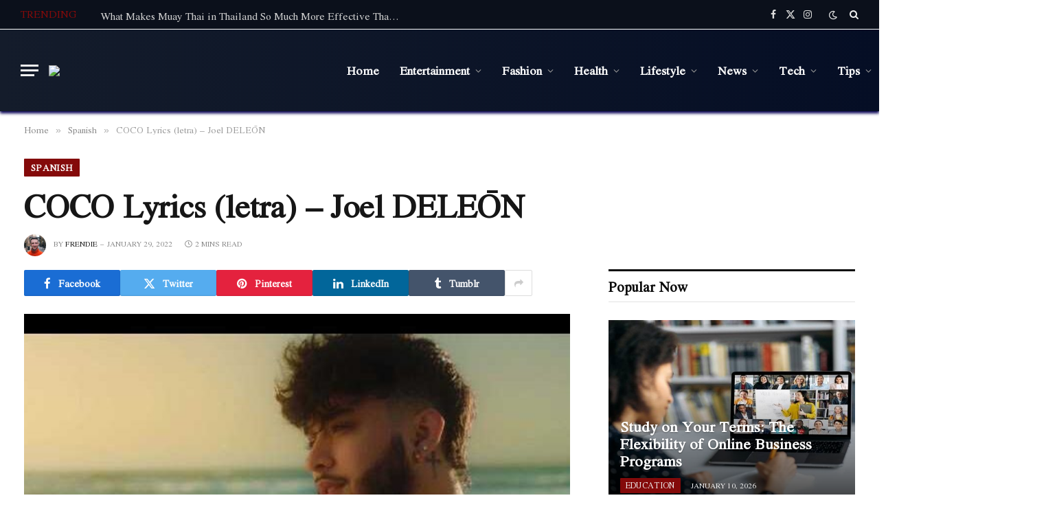

--- FILE ---
content_type: text/html; charset=UTF-8
request_url: https://axomlyrics.com/coco-lyrics-letra-joel-deleon/
body_size: 27417
content:

<!DOCTYPE html>
<html lang="en-US" prefix="og: https://ogp.me/ns#" class="s-light site-s-light">

<head><meta charset="UTF-8" /><script>if(navigator.userAgent.match(/MSIE|Internet Explorer/i)||navigator.userAgent.match(/Trident\/7\..*?rv:11/i)){var href=document.location.href;if(!href.match(/[?&]nowprocket/)){if(href.indexOf("?")==-1){if(href.indexOf("#")==-1){document.location.href=href+"?nowprocket=1"}else{document.location.href=href.replace("#","?nowprocket=1#")}}else{if(href.indexOf("#")==-1){document.location.href=href+"&nowprocket=1"}else{document.location.href=href.replace("#","&nowprocket=1#")}}}}</script><script>(()=>{class RocketLazyLoadScripts{constructor(){this.v="1.2.6",this.triggerEvents=["keydown","mousedown","mousemove","touchmove","touchstart","touchend","wheel"],this.userEventHandler=this.t.bind(this),this.touchStartHandler=this.i.bind(this),this.touchMoveHandler=this.o.bind(this),this.touchEndHandler=this.h.bind(this),this.clickHandler=this.u.bind(this),this.interceptedClicks=[],this.interceptedClickListeners=[],this.l(this),window.addEventListener("pageshow",(t=>{this.persisted=t.persisted,this.everythingLoaded&&this.m()})),this.CSPIssue=sessionStorage.getItem("rocketCSPIssue"),document.addEventListener("securitypolicyviolation",(t=>{this.CSPIssue||"script-src-elem"!==t.violatedDirective||"data"!==t.blockedURI||(this.CSPIssue=!0,sessionStorage.setItem("rocketCSPIssue",!0))})),document.addEventListener("DOMContentLoaded",(()=>{this.k()})),this.delayedScripts={normal:[],async:[],defer:[]},this.trash=[],this.allJQueries=[]}p(t){document.hidden?t.t():(this.triggerEvents.forEach((e=>window.addEventListener(e,t.userEventHandler,{passive:!0}))),window.addEventListener("touchstart",t.touchStartHandler,{passive:!0}),window.addEventListener("mousedown",t.touchStartHandler),document.addEventListener("visibilitychange",t.userEventHandler))}_(){this.triggerEvents.forEach((t=>window.removeEventListener(t,this.userEventHandler,{passive:!0}))),document.removeEventListener("visibilitychange",this.userEventHandler)}i(t){"HTML"!==t.target.tagName&&(window.addEventListener("touchend",this.touchEndHandler),window.addEventListener("mouseup",this.touchEndHandler),window.addEventListener("touchmove",this.touchMoveHandler,{passive:!0}),window.addEventListener("mousemove",this.touchMoveHandler),t.target.addEventListener("click",this.clickHandler),this.L(t.target,!0),this.S(t.target,"onclick","rocket-onclick"),this.C())}o(t){window.removeEventListener("touchend",this.touchEndHandler),window.removeEventListener("mouseup",this.touchEndHandler),window.removeEventListener("touchmove",this.touchMoveHandler,{passive:!0}),window.removeEventListener("mousemove",this.touchMoveHandler),t.target.removeEventListener("click",this.clickHandler),this.L(t.target,!1),this.S(t.target,"rocket-onclick","onclick"),this.M()}h(){window.removeEventListener("touchend",this.touchEndHandler),window.removeEventListener("mouseup",this.touchEndHandler),window.removeEventListener("touchmove",this.touchMoveHandler,{passive:!0}),window.removeEventListener("mousemove",this.touchMoveHandler)}u(t){t.target.removeEventListener("click",this.clickHandler),this.L(t.target,!1),this.S(t.target,"rocket-onclick","onclick"),this.interceptedClicks.push(t),t.preventDefault(),t.stopPropagation(),t.stopImmediatePropagation(),this.M()}O(){window.removeEventListener("touchstart",this.touchStartHandler,{passive:!0}),window.removeEventListener("mousedown",this.touchStartHandler),this.interceptedClicks.forEach((t=>{t.target.dispatchEvent(new MouseEvent("click",{view:t.view,bubbles:!0,cancelable:!0}))}))}l(t){EventTarget.prototype.addEventListenerWPRocketBase=EventTarget.prototype.addEventListener,EventTarget.prototype.addEventListener=function(e,i,o){"click"!==e||t.windowLoaded||i===t.clickHandler||t.interceptedClickListeners.push({target:this,func:i,options:o}),(this||window).addEventListenerWPRocketBase(e,i,o)}}L(t,e){this.interceptedClickListeners.forEach((i=>{i.target===t&&(e?t.removeEventListener("click",i.func,i.options):t.addEventListener("click",i.func,i.options))})),t.parentNode!==document.documentElement&&this.L(t.parentNode,e)}D(){return new Promise((t=>{this.P?this.M=t:t()}))}C(){this.P=!0}M(){this.P=!1}S(t,e,i){t.hasAttribute&&t.hasAttribute(e)&&(event.target.setAttribute(i,event.target.getAttribute(e)),event.target.removeAttribute(e))}t(){this._(this),"loading"===document.readyState?document.addEventListener("DOMContentLoaded",this.R.bind(this)):this.R()}k(){let t=[];document.querySelectorAll("script[type=rocketlazyloadscript][data-rocket-src]").forEach((e=>{let i=e.getAttribute("data-rocket-src");if(i&&!i.startsWith("data:")){0===i.indexOf("//")&&(i=location.protocol+i);try{const o=new URL(i).origin;o!==location.origin&&t.push({src:o,crossOrigin:e.crossOrigin||"module"===e.getAttribute("data-rocket-type")})}catch(t){}}})),t=[...new Map(t.map((t=>[JSON.stringify(t),t]))).values()],this.T(t,"preconnect")}async R(){this.lastBreath=Date.now(),this.j(this),this.F(this),this.I(),this.W(),this.q(),await this.A(this.delayedScripts.normal),await this.A(this.delayedScripts.defer),await this.A(this.delayedScripts.async);try{await this.U(),await this.H(this),await this.J()}catch(t){console.error(t)}window.dispatchEvent(new Event("rocket-allScriptsLoaded")),this.everythingLoaded=!0,this.D().then((()=>{this.O()})),this.N()}W(){document.querySelectorAll("script[type=rocketlazyloadscript]").forEach((t=>{t.hasAttribute("data-rocket-src")?t.hasAttribute("async")&&!1!==t.async?this.delayedScripts.async.push(t):t.hasAttribute("defer")&&!1!==t.defer||"module"===t.getAttribute("data-rocket-type")?this.delayedScripts.defer.push(t):this.delayedScripts.normal.push(t):this.delayedScripts.normal.push(t)}))}async B(t){if(await this.G(),!0!==t.noModule||!("noModule"in HTMLScriptElement.prototype))return new Promise((e=>{let i;function o(){(i||t).setAttribute("data-rocket-status","executed"),e()}try{if(navigator.userAgent.indexOf("Firefox/")>0||""===navigator.vendor||this.CSPIssue)i=document.createElement("script"),[...t.attributes].forEach((t=>{let e=t.nodeName;"type"!==e&&("data-rocket-type"===e&&(e="type"),"data-rocket-src"===e&&(e="src"),i.setAttribute(e,t.nodeValue))})),t.text&&(i.text=t.text),i.hasAttribute("src")?(i.addEventListener("load",o),i.addEventListener("error",(function(){i.setAttribute("data-rocket-status","failed-network"),e()})),setTimeout((()=>{i.isConnected||e()}),1)):(i.text=t.text,o()),t.parentNode.replaceChild(i,t);else{const i=t.getAttribute("data-rocket-type"),s=t.getAttribute("data-rocket-src");i?(t.type=i,t.removeAttribute("data-rocket-type")):t.removeAttribute("type"),t.addEventListener("load",o),t.addEventListener("error",(i=>{this.CSPIssue&&i.target.src.startsWith("data:")?(console.log("WPRocket: data-uri blocked by CSP -> fallback"),t.removeAttribute("src"),this.B(t).then(e)):(t.setAttribute("data-rocket-status","failed-network"),e())})),s?(t.removeAttribute("data-rocket-src"),t.src=s):t.src="data:text/javascript;base64,"+window.btoa(unescape(encodeURIComponent(t.text)))}}catch(i){t.setAttribute("data-rocket-status","failed-transform"),e()}}));t.setAttribute("data-rocket-status","skipped")}async A(t){const e=t.shift();return e&&e.isConnected?(await this.B(e),this.A(t)):Promise.resolve()}q(){this.T([...this.delayedScripts.normal,...this.delayedScripts.defer,...this.delayedScripts.async],"preload")}T(t,e){var i=document.createDocumentFragment();t.forEach((t=>{const o=t.getAttribute&&t.getAttribute("data-rocket-src")||t.src;if(o&&!o.startsWith("data:")){const s=document.createElement("link");s.href=o,s.rel=e,"preconnect"!==e&&(s.as="script"),t.getAttribute&&"module"===t.getAttribute("data-rocket-type")&&(s.crossOrigin=!0),t.crossOrigin&&(s.crossOrigin=t.crossOrigin),t.integrity&&(s.integrity=t.integrity),i.appendChild(s),this.trash.push(s)}})),document.head.appendChild(i)}j(t){let e={};function i(i,o){return e[o].eventsToRewrite.indexOf(i)>=0&&!t.everythingLoaded?"rocket-"+i:i}function o(t,o){!function(t){e[t]||(e[t]={originalFunctions:{add:t.addEventListener,remove:t.removeEventListener},eventsToRewrite:[]},t.addEventListener=function(){arguments[0]=i(arguments[0],t),e[t].originalFunctions.add.apply(t,arguments)},t.removeEventListener=function(){arguments[0]=i(arguments[0],t),e[t].originalFunctions.remove.apply(t,arguments)})}(t),e[t].eventsToRewrite.push(o)}function s(e,i){let o=e[i];e[i]=null,Object.defineProperty(e,i,{get:()=>o||function(){},set(s){t.everythingLoaded?o=s:e["rocket"+i]=o=s}})}o(document,"DOMContentLoaded"),o(window,"DOMContentLoaded"),o(window,"load"),o(window,"pageshow"),o(document,"readystatechange"),s(document,"onreadystatechange"),s(window,"onload"),s(window,"onpageshow");try{Object.defineProperty(document,"readyState",{get:()=>t.rocketReadyState,set(e){t.rocketReadyState=e},configurable:!0}),document.readyState="loading"}catch(t){console.log("WPRocket DJE readyState conflict, bypassing")}}F(t){let e;function i(e){return t.everythingLoaded?e:e.split(" ").map((t=>"load"===t||0===t.indexOf("load.")?"rocket-jquery-load":t)).join(" ")}function o(o){function s(t){const e=o.fn[t];o.fn[t]=o.fn.init.prototype[t]=function(){return this[0]===window&&("string"==typeof arguments[0]||arguments[0]instanceof String?arguments[0]=i(arguments[0]):"object"==typeof arguments[0]&&Object.keys(arguments[0]).forEach((t=>{const e=arguments[0][t];delete arguments[0][t],arguments[0][i(t)]=e}))),e.apply(this,arguments),this}}o&&o.fn&&!t.allJQueries.includes(o)&&(o.fn.ready=o.fn.init.prototype.ready=function(e){return t.domReadyFired?e.bind(document)(o):document.addEventListener("rocket-DOMContentLoaded",(()=>e.bind(document)(o))),o([])},s("on"),s("one"),t.allJQueries.push(o)),e=o}o(window.jQuery),Object.defineProperty(window,"jQuery",{get:()=>e,set(t){o(t)}})}async H(t){const e=document.querySelector("script[data-webpack]");e&&(await async function(){return new Promise((t=>{e.addEventListener("load",t),e.addEventListener("error",t)}))}(),await t.K(),await t.H(t))}async U(){this.domReadyFired=!0;try{document.readyState="interactive"}catch(t){}await this.G(),document.dispatchEvent(new Event("rocket-readystatechange")),await this.G(),document.rocketonreadystatechange&&document.rocketonreadystatechange(),await this.G(),document.dispatchEvent(new Event("rocket-DOMContentLoaded")),await this.G(),window.dispatchEvent(new Event("rocket-DOMContentLoaded"))}async J(){try{document.readyState="complete"}catch(t){}await this.G(),document.dispatchEvent(new Event("rocket-readystatechange")),await this.G(),document.rocketonreadystatechange&&document.rocketonreadystatechange(),await this.G(),window.dispatchEvent(new Event("rocket-load")),await this.G(),window.rocketonload&&window.rocketonload(),await this.G(),this.allJQueries.forEach((t=>t(window).trigger("rocket-jquery-load"))),await this.G();const t=new Event("rocket-pageshow");t.persisted=this.persisted,window.dispatchEvent(t),await this.G(),window.rocketonpageshow&&window.rocketonpageshow({persisted:this.persisted}),this.windowLoaded=!0}m(){document.onreadystatechange&&document.onreadystatechange(),window.onload&&window.onload(),window.onpageshow&&window.onpageshow({persisted:this.persisted})}I(){const t=new Map;document.write=document.writeln=function(e){const i=document.currentScript;i||console.error("WPRocket unable to document.write this: "+e);const o=document.createRange(),s=i.parentElement;let n=t.get(i);void 0===n&&(n=i.nextSibling,t.set(i,n));const c=document.createDocumentFragment();o.setStart(c,0),c.appendChild(o.createContextualFragment(e)),s.insertBefore(c,n)}}async G(){Date.now()-this.lastBreath>45&&(await this.K(),this.lastBreath=Date.now())}async K(){return document.hidden?new Promise((t=>setTimeout(t))):new Promise((t=>requestAnimationFrame(t)))}N(){this.trash.forEach((t=>t.remove()))}static run(){const t=new RocketLazyLoadScripts;t.p(t)}}RocketLazyLoadScripts.run()})();</script>

	
	<meta name="viewport" content="width=device-width, initial-scale=1" />
	
<!-- Search Engine Optimization by Rank Math - https://rankmath.com/ -->
<title>COCO Lyrics (letra) - Joel DELEŌN</title><link rel="preload" as="image" imagesrcset="https://axomlyrics.com/wp-content/uploads/2022/01/COCO-Lyrics-letra-e1643451939806.jpg" imagesizes="(max-width: 814px) 100vw, 814px" /><link rel="preload" as="font" href="https://axomlyrics.com/wp-content/themes/smart-mag/css/icons/fonts/ts-icons.woff2?v2.8" type="font/woff2" crossorigin="anonymous" /><link rel="preload" data-rocket-preload as="style" href="https://fonts.googleapis.com/css?family=Jomolhari%3A400%2C500%2C600%2C700&#038;display=swap" /><link rel="stylesheet" href="https://fonts.googleapis.com/css?family=Jomolhari%3A400%2C500%2C600%2C700&#038;display=swap" media="print" onload="this.media='all'" /><noscript><link rel="stylesheet" href="https://fonts.googleapis.com/css?family=Jomolhari%3A400%2C500%2C600%2C700&#038;display=swap" /></noscript>
<meta name="description" content="COCO Lyrics (Letra) by Joel DELEŌN is the latest Spanish song. COCO Lyrics were written by DallasK, Kat Dahlia, Joel DELEŌN &amp; GALE while the song is"/>
<meta name="robots" content="follow, index, max-snippet:-1, max-video-preview:-1, max-image-preview:large"/>
<link rel="canonical" href="https://axomlyrics.com/coco-lyrics-letra-joel-deleon/" />
<meta property="og:locale" content="en_US" />
<meta property="og:type" content="article" />
<meta property="og:title" content="COCO Lyrics (letra) - Joel DELEŌN" />
<meta property="og:description" content="COCO Lyrics (Letra) by Joel DELEŌN is the latest Spanish song. COCO Lyrics were written by DallasK, Kat Dahlia, Joel DELEŌN &amp; GALE while the song is" />
<meta property="og:url" content="https://axomlyrics.com/coco-lyrics-letra-joel-deleon/" />
<meta property="og:site_name" content="AxomLyrics" />
<meta property="article:publisher" content="https://www.facebook.com/axomlyrics45/" />
<meta property="article:author" content="https://www.facebook.com/axomlyrics45/" />
<meta property="article:section" content="Spanish" />
<meta property="og:image" content="https://axomlyrics.com/wp-content/uploads/2022/01/COCO-Lyrics-letra-e1643451939806.jpg" />
<meta property="og:image:secure_url" content="https://axomlyrics.com/wp-content/uploads/2022/01/COCO-Lyrics-letra-e1643451939806.jpg" />
<meta property="og:image:width" content="640" />
<meta property="og:image:height" content="360" />
<meta property="og:image:alt" content="COCO Lyrics (letra)" />
<meta property="og:image:type" content="image/jpeg" />
<meta property="article:published_time" content="2022-01-29T15:55:48+05:30" />
<meta name="twitter:card" content="summary_large_image" />
<meta name="twitter:title" content="COCO Lyrics (letra) - Joel DELEŌN" />
<meta name="twitter:description" content="COCO Lyrics (Letra) by Joel DELEŌN is the latest Spanish song. COCO Lyrics were written by DallasK, Kat Dahlia, Joel DELEŌN &amp; GALE while the song is" />
<meta name="twitter:site" content="@https://twitter.com/axomlyrics" />
<meta name="twitter:creator" content="@axomlyrics" />
<meta name="twitter:image" content="https://axomlyrics.com/wp-content/uploads/2022/01/COCO-Lyrics-letra-e1643451939806.jpg" />
<meta name="twitter:label1" content="Written by" />
<meta name="twitter:data1" content="Frendie" />
<meta name="twitter:label2" content="Time to read" />
<meta name="twitter:data2" content="1 minute" />
<script type="application/ld+json" class="rank-math-schema">{"@context":"https://schema.org","@graph":[{"@type":["Person","Organization"],"@id":"https://axomlyrics.com/#person","name":"AxomLyrics","sameAs":["https://www.facebook.com/axomlyrics45/","https://twitter.com/https://twitter.com/axomlyrics"]},{"@type":"WebSite","@id":"https://axomlyrics.com/#website","url":"https://axomlyrics.com","name":"AxomLyrics","publisher":{"@id":"https://axomlyrics.com/#person"},"inLanguage":"en-US"},{"@type":"ImageObject","@id":"https://axomlyrics.com/wp-content/uploads/2022/01/COCO-Lyrics-letra-e1643451939806.jpg","url":"https://axomlyrics.com/wp-content/uploads/2022/01/COCO-Lyrics-letra-e1643451939806.jpg","width":"640","height":"360","caption":"COCO Lyrics (letra)","inLanguage":"en-US"},{"@type":"WebPage","@id":"https://axomlyrics.com/coco-lyrics-letra-joel-deleon/#webpage","url":"https://axomlyrics.com/coco-lyrics-letra-joel-deleon/","name":"COCO Lyrics (letra) - Joel DELE\u014cN","datePublished":"2022-01-29T15:55:48+05:30","dateModified":"2022-01-29T15:55:48+05:30","isPartOf":{"@id":"https://axomlyrics.com/#website"},"primaryImageOfPage":{"@id":"https://axomlyrics.com/wp-content/uploads/2022/01/COCO-Lyrics-letra-e1643451939806.jpg"},"inLanguage":"en-US"},{"@type":"Person","@id":"https://axomlyrics.com/coco-lyrics-letra-joel-deleon/#author","name":"Frendie","image":{"@type":"ImageObject","@id":"https://secure.gravatar.com/avatar/02aa439adc9790dcd2166837f4b0d5d0?s=96&amp;r=g","url":"https://secure.gravatar.com/avatar/02aa439adc9790dcd2166837f4b0d5d0?s=96&amp;r=g","caption":"Frendie","inLanguage":"en-US"},"sameAs":["http://axomlyrics.com","https://www.facebook.com/axomlyrics45/","https://twitter.com/https://twitter.com/axomlyrics"]},{"@type":"BlogPosting","headline":"COCO Lyrics (letra) - Joel DELE\u014cN","keywords":"COCO Lyrics (letra)","datePublished":"2022-01-29T15:55:48+05:30","dateModified":"2022-01-29T15:55:48+05:30","author":{"@id":"https://axomlyrics.com/coco-lyrics-letra-joel-deleon/#author","name":"Frendie"},"publisher":{"@id":"https://axomlyrics.com/#person"},"description":"COCO Lyrics (Letra) by Joel DELE\u014cN\u00a0is the latest Spanish song. COCO Lyrics were written by DallasK, Kat Dahlia, Joel DELE\u014cN &amp; GALE while the song is","name":"COCO Lyrics (letra) - Joel DELE\u014cN","@id":"https://axomlyrics.com/coco-lyrics-letra-joel-deleon/#richSnippet","isPartOf":{"@id":"https://axomlyrics.com/coco-lyrics-letra-joel-deleon/#webpage"},"image":{"@id":"https://axomlyrics.com/wp-content/uploads/2022/01/COCO-Lyrics-letra-e1643451939806.jpg"},"inLanguage":"en-US","mainEntityOfPage":{"@id":"https://axomlyrics.com/coco-lyrics-letra-joel-deleon/#webpage"}}]}</script>
<!-- /Rank Math WordPress SEO plugin -->

<link rel='dns-prefetch' href='//fonts.googleapis.com' />
<link href='https://fonts.gstatic.com' crossorigin rel='preconnect' />
<link rel="alternate" type="application/rss+xml" title="AxomLyrics &raquo; Feed" href="https://axomlyrics.com/feed/" />
<style id='wp-emoji-styles-inline-css' type='text/css'>

	img.wp-smiley, img.emoji {
		display: inline !important;
		border: none !important;
		box-shadow: none !important;
		height: 1em !important;
		width: 1em !important;
		margin: 0 0.07em !important;
		vertical-align: -0.1em !important;
		background: none !important;
		padding: 0 !important;
	}
</style>
<link rel='stylesheet' id='wp-block-library-css' href='https://axomlyrics.com/wp-includes/css/dist/block-library/style.min.css?ver=6.6.4' type='text/css' media='all' />
<style id='classic-theme-styles-inline-css' type='text/css'>
/*! This file is auto-generated */
.wp-block-button__link{color:#fff;background-color:#32373c;border-radius:9999px;box-shadow:none;text-decoration:none;padding:calc(.667em + 2px) calc(1.333em + 2px);font-size:1.125em}.wp-block-file__button{background:#32373c;color:#fff;text-decoration:none}
</style>
<style id='global-styles-inline-css' type='text/css'>
:root{--wp--preset--aspect-ratio--square: 1;--wp--preset--aspect-ratio--4-3: 4/3;--wp--preset--aspect-ratio--3-4: 3/4;--wp--preset--aspect-ratio--3-2: 3/2;--wp--preset--aspect-ratio--2-3: 2/3;--wp--preset--aspect-ratio--16-9: 16/9;--wp--preset--aspect-ratio--9-16: 9/16;--wp--preset--color--black: #000000;--wp--preset--color--cyan-bluish-gray: #abb8c3;--wp--preset--color--white: #ffffff;--wp--preset--color--pale-pink: #f78da7;--wp--preset--color--vivid-red: #cf2e2e;--wp--preset--color--luminous-vivid-orange: #ff6900;--wp--preset--color--luminous-vivid-amber: #fcb900;--wp--preset--color--light-green-cyan: #7bdcb5;--wp--preset--color--vivid-green-cyan: #00d084;--wp--preset--color--pale-cyan-blue: #8ed1fc;--wp--preset--color--vivid-cyan-blue: #0693e3;--wp--preset--color--vivid-purple: #9b51e0;--wp--preset--gradient--vivid-cyan-blue-to-vivid-purple: linear-gradient(135deg,rgba(6,147,227,1) 0%,rgb(155,81,224) 100%);--wp--preset--gradient--light-green-cyan-to-vivid-green-cyan: linear-gradient(135deg,rgb(122,220,180) 0%,rgb(0,208,130) 100%);--wp--preset--gradient--luminous-vivid-amber-to-luminous-vivid-orange: linear-gradient(135deg,rgba(252,185,0,1) 0%,rgba(255,105,0,1) 100%);--wp--preset--gradient--luminous-vivid-orange-to-vivid-red: linear-gradient(135deg,rgba(255,105,0,1) 0%,rgb(207,46,46) 100%);--wp--preset--gradient--very-light-gray-to-cyan-bluish-gray: linear-gradient(135deg,rgb(238,238,238) 0%,rgb(169,184,195) 100%);--wp--preset--gradient--cool-to-warm-spectrum: linear-gradient(135deg,rgb(74,234,220) 0%,rgb(151,120,209) 20%,rgb(207,42,186) 40%,rgb(238,44,130) 60%,rgb(251,105,98) 80%,rgb(254,248,76) 100%);--wp--preset--gradient--blush-light-purple: linear-gradient(135deg,rgb(255,206,236) 0%,rgb(152,150,240) 100%);--wp--preset--gradient--blush-bordeaux: linear-gradient(135deg,rgb(254,205,165) 0%,rgb(254,45,45) 50%,rgb(107,0,62) 100%);--wp--preset--gradient--luminous-dusk: linear-gradient(135deg,rgb(255,203,112) 0%,rgb(199,81,192) 50%,rgb(65,88,208) 100%);--wp--preset--gradient--pale-ocean: linear-gradient(135deg,rgb(255,245,203) 0%,rgb(182,227,212) 50%,rgb(51,167,181) 100%);--wp--preset--gradient--electric-grass: linear-gradient(135deg,rgb(202,248,128) 0%,rgb(113,206,126) 100%);--wp--preset--gradient--midnight: linear-gradient(135deg,rgb(2,3,129) 0%,rgb(40,116,252) 100%);--wp--preset--font-size--small: 13px;--wp--preset--font-size--medium: 20px;--wp--preset--font-size--large: 36px;--wp--preset--font-size--x-large: 42px;--wp--preset--spacing--20: 0.44rem;--wp--preset--spacing--30: 0.67rem;--wp--preset--spacing--40: 1rem;--wp--preset--spacing--50: 1.5rem;--wp--preset--spacing--60: 2.25rem;--wp--preset--spacing--70: 3.38rem;--wp--preset--spacing--80: 5.06rem;--wp--preset--shadow--natural: 6px 6px 9px rgba(0, 0, 0, 0.2);--wp--preset--shadow--deep: 12px 12px 50px rgba(0, 0, 0, 0.4);--wp--preset--shadow--sharp: 6px 6px 0px rgba(0, 0, 0, 0.2);--wp--preset--shadow--outlined: 6px 6px 0px -3px rgba(255, 255, 255, 1), 6px 6px rgba(0, 0, 0, 1);--wp--preset--shadow--crisp: 6px 6px 0px rgba(0, 0, 0, 1);}:where(.is-layout-flex){gap: 0.5em;}:where(.is-layout-grid){gap: 0.5em;}body .is-layout-flex{display: flex;}.is-layout-flex{flex-wrap: wrap;align-items: center;}.is-layout-flex > :is(*, div){margin: 0;}body .is-layout-grid{display: grid;}.is-layout-grid > :is(*, div){margin: 0;}:where(.wp-block-columns.is-layout-flex){gap: 2em;}:where(.wp-block-columns.is-layout-grid){gap: 2em;}:where(.wp-block-post-template.is-layout-flex){gap: 1.25em;}:where(.wp-block-post-template.is-layout-grid){gap: 1.25em;}.has-black-color{color: var(--wp--preset--color--black) !important;}.has-cyan-bluish-gray-color{color: var(--wp--preset--color--cyan-bluish-gray) !important;}.has-white-color{color: var(--wp--preset--color--white) !important;}.has-pale-pink-color{color: var(--wp--preset--color--pale-pink) !important;}.has-vivid-red-color{color: var(--wp--preset--color--vivid-red) !important;}.has-luminous-vivid-orange-color{color: var(--wp--preset--color--luminous-vivid-orange) !important;}.has-luminous-vivid-amber-color{color: var(--wp--preset--color--luminous-vivid-amber) !important;}.has-light-green-cyan-color{color: var(--wp--preset--color--light-green-cyan) !important;}.has-vivid-green-cyan-color{color: var(--wp--preset--color--vivid-green-cyan) !important;}.has-pale-cyan-blue-color{color: var(--wp--preset--color--pale-cyan-blue) !important;}.has-vivid-cyan-blue-color{color: var(--wp--preset--color--vivid-cyan-blue) !important;}.has-vivid-purple-color{color: var(--wp--preset--color--vivid-purple) !important;}.has-black-background-color{background-color: var(--wp--preset--color--black) !important;}.has-cyan-bluish-gray-background-color{background-color: var(--wp--preset--color--cyan-bluish-gray) !important;}.has-white-background-color{background-color: var(--wp--preset--color--white) !important;}.has-pale-pink-background-color{background-color: var(--wp--preset--color--pale-pink) !important;}.has-vivid-red-background-color{background-color: var(--wp--preset--color--vivid-red) !important;}.has-luminous-vivid-orange-background-color{background-color: var(--wp--preset--color--luminous-vivid-orange) !important;}.has-luminous-vivid-amber-background-color{background-color: var(--wp--preset--color--luminous-vivid-amber) !important;}.has-light-green-cyan-background-color{background-color: var(--wp--preset--color--light-green-cyan) !important;}.has-vivid-green-cyan-background-color{background-color: var(--wp--preset--color--vivid-green-cyan) !important;}.has-pale-cyan-blue-background-color{background-color: var(--wp--preset--color--pale-cyan-blue) !important;}.has-vivid-cyan-blue-background-color{background-color: var(--wp--preset--color--vivid-cyan-blue) !important;}.has-vivid-purple-background-color{background-color: var(--wp--preset--color--vivid-purple) !important;}.has-black-border-color{border-color: var(--wp--preset--color--black) !important;}.has-cyan-bluish-gray-border-color{border-color: var(--wp--preset--color--cyan-bluish-gray) !important;}.has-white-border-color{border-color: var(--wp--preset--color--white) !important;}.has-pale-pink-border-color{border-color: var(--wp--preset--color--pale-pink) !important;}.has-vivid-red-border-color{border-color: var(--wp--preset--color--vivid-red) !important;}.has-luminous-vivid-orange-border-color{border-color: var(--wp--preset--color--luminous-vivid-orange) !important;}.has-luminous-vivid-amber-border-color{border-color: var(--wp--preset--color--luminous-vivid-amber) !important;}.has-light-green-cyan-border-color{border-color: var(--wp--preset--color--light-green-cyan) !important;}.has-vivid-green-cyan-border-color{border-color: var(--wp--preset--color--vivid-green-cyan) !important;}.has-pale-cyan-blue-border-color{border-color: var(--wp--preset--color--pale-cyan-blue) !important;}.has-vivid-cyan-blue-border-color{border-color: var(--wp--preset--color--vivid-cyan-blue) !important;}.has-vivid-purple-border-color{border-color: var(--wp--preset--color--vivid-purple) !important;}.has-vivid-cyan-blue-to-vivid-purple-gradient-background{background: var(--wp--preset--gradient--vivid-cyan-blue-to-vivid-purple) !important;}.has-light-green-cyan-to-vivid-green-cyan-gradient-background{background: var(--wp--preset--gradient--light-green-cyan-to-vivid-green-cyan) !important;}.has-luminous-vivid-amber-to-luminous-vivid-orange-gradient-background{background: var(--wp--preset--gradient--luminous-vivid-amber-to-luminous-vivid-orange) !important;}.has-luminous-vivid-orange-to-vivid-red-gradient-background{background: var(--wp--preset--gradient--luminous-vivid-orange-to-vivid-red) !important;}.has-very-light-gray-to-cyan-bluish-gray-gradient-background{background: var(--wp--preset--gradient--very-light-gray-to-cyan-bluish-gray) !important;}.has-cool-to-warm-spectrum-gradient-background{background: var(--wp--preset--gradient--cool-to-warm-spectrum) !important;}.has-blush-light-purple-gradient-background{background: var(--wp--preset--gradient--blush-light-purple) !important;}.has-blush-bordeaux-gradient-background{background: var(--wp--preset--gradient--blush-bordeaux) !important;}.has-luminous-dusk-gradient-background{background: var(--wp--preset--gradient--luminous-dusk) !important;}.has-pale-ocean-gradient-background{background: var(--wp--preset--gradient--pale-ocean) !important;}.has-electric-grass-gradient-background{background: var(--wp--preset--gradient--electric-grass) !important;}.has-midnight-gradient-background{background: var(--wp--preset--gradient--midnight) !important;}.has-small-font-size{font-size: var(--wp--preset--font-size--small) !important;}.has-medium-font-size{font-size: var(--wp--preset--font-size--medium) !important;}.has-large-font-size{font-size: var(--wp--preset--font-size--large) !important;}.has-x-large-font-size{font-size: var(--wp--preset--font-size--x-large) !important;}
:where(.wp-block-post-template.is-layout-flex){gap: 1.25em;}:where(.wp-block-post-template.is-layout-grid){gap: 1.25em;}
:where(.wp-block-columns.is-layout-flex){gap: 2em;}:where(.wp-block-columns.is-layout-grid){gap: 2em;}
:root :where(.wp-block-pullquote){font-size: 1.5em;line-height: 1.6;}
</style>
<link data-minify="1" rel='stylesheet' id='smartmag-core-css' href='https://axomlyrics.com/wp-content/cache/min/1/wp-content/themes/smart-mag/style.css?ver=1742110118' type='text/css' media='all' />
<style id='smartmag-core-inline-css' type='text/css'>
:root { --c-main: #840a0a;
--c-main-rgb: 132,10,10;
--text-font: "Jomolhari", system-ui, -apple-system, "Segoe UI", Arial, sans-serif;
--body-font: "Jomolhari", system-ui, -apple-system, "Segoe UI", Arial, sans-serif;
--ui-font: "Jomolhari", system-ui, -apple-system, "Segoe UI", Arial, sans-serif;
--title-font: "Jomolhari", system-ui, -apple-system, "Segoe UI", Arial, sans-serif;
--h-font: "Jomolhari", system-ui, -apple-system, "Segoe UI", Arial, sans-serif;
--tertiary-font: "Jomolhari", system-ui, -apple-system, "Segoe UI", Arial, sans-serif;
--title-font: "Jomolhari", system-ui, -apple-system, "Segoe UI", Arial, sans-serif;
--h-font: "Jomolhari", system-ui, -apple-system, "Segoe UI", Arial, sans-serif;
--text-h-font: var(--h-font);
--title-size-xs: 15px;
--title-size-s: 17px;
--title-fw-bold: 600;
--main-width: 1240px;
--c-excerpts: #111111;
--excerpt-size: 14px; }
.s-dark body { background-color: #0f0f1c; }
.smart-head-main { --c-shadow: #070054; }
.smart-head-main .smart-head-top { --head-h: 42px; background-color: #ededed; }
.s-dark .smart-head-main .smart-head-top,
.smart-head-main .s-dark.smart-head-top { background-color: #0b101b; }
.smart-head-main .smart-head-mid { --head-h: 120px; background: linear-gradient(-90deg, #050e25 0%, #141c2b 100%); }
.smart-head-main .smart-head-mid { border-top-width: 1px; border-top-color: #ffffff; }
.navigation-main .menu > li > a { font-size: 16px; text-transform: initial; letter-spacing: 0em; }
.navigation-main { --nav-items-space: 15px; }
.nav-hov-b .menu > li > a:before { border-width: 3px; }
.s-dark .navigation-main { --c-nav: #ffffff; }
.s-dark .navigation { --c-nav-blip: #969696; --c-nav-hov-bg: rgba(255,255,255,0.01); --c-nav-drop-bg: #0b1321; --c-nav-drop-hov-bg: rgba(255,255,255,0.03); }
.smart-head-mobile .smart-head-mid { --head-h: 70px; }
.s-dark .smart-head-mobile .smart-head-mid,
.smart-head-mobile .s-dark.smart-head-mid { background-color: #141c2b; }
.smart-head-mobile .smart-head-mid { border-bottom-width: 0px; }
.s-dark .off-canvas, .off-canvas.s-dark { background-color: #0b1321; }
.navigation-small .menu > li > a { letter-spacing: -.02em; }
.navigation-small { margin-left: calc(-1 * var(--nav-items-space)); }
.s-dark .navigation-small { --c-nav: #dddddd; }
.s-dark .upper-footer { background-color: #14171f; }
.upper-footer > .wrap { padding-top: 70px; }
.s-dark .lower-footer { background-color: #0b101b; }
.post-meta .meta-item, .post-meta .text-in { font-size: 10px; text-transform: uppercase; }
.post-meta { --p-meta-sep: "\2013"; }
.block-head-c .heading { letter-spacing: 0.02em; }
.block-head-e2 .heading { font-weight: 600; color: var(--c-main); }
.block-head-f { --c-line: #0a0a0a; }
.s-dark .block-head-f { --c-line: #636363; }
.block-head-f .heading { color: #0a0a0a; }
.s-dark .block-head-f .heading { color: #ededed; }
.entry-content { font-weight: normal; }
.site-s-light .entry-content { color: #161616; }
.s-dark .entry-content { color: #f2f2f2; }
.s-dark .spc-newsletter-c { background-color: #14181f; }
.a-wrap-2:not(._) { margin-top: 0px; }
@media (min-width: 1200px) { .loop-list .post-title { font-size: 22px; } }
@media (min-width: 940px) and (max-width: 1200px) { .navigation-main .menu > li > a { font-size: calc(10px + (16px - 10px) * .7); } }


</style>
<link data-minify="1" rel='stylesheet' id='smartmag-magnific-popup-css' href='https://axomlyrics.com/wp-content/cache/min/1/wp-content/themes/smart-mag/css/lightbox.css?ver=1742110118' type='text/css' media='all' />
<link data-minify="1" rel='stylesheet' id='smartmag-icons-css' href='https://axomlyrics.com/wp-content/cache/min/1/wp-content/themes/smart-mag/css/icons/icons.css?ver=1742110118' type='text/css' media='all' />

<style id='rocket-lazyload-inline-css' type='text/css'>
.rll-youtube-player{position:relative;padding-bottom:56.23%;height:0;overflow:hidden;max-width:100%;}.rll-youtube-player:focus-within{outline: 2px solid currentColor;outline-offset: 5px;}.rll-youtube-player iframe{position:absolute;top:0;left:0;width:100%;height:100%;z-index:100;background:0 0}.rll-youtube-player img{bottom:0;display:block;left:0;margin:auto;max-width:100%;width:100%;position:absolute;right:0;top:0;border:none;height:auto;-webkit-transition:.4s all;-moz-transition:.4s all;transition:.4s all}.rll-youtube-player img:hover{-webkit-filter:brightness(75%)}.rll-youtube-player .play{height:100%;width:100%;left:0;top:0;position:absolute;background:var(--wpr-bg-c01bd06b-54a6-403d-ab67-6de6add43ab5) no-repeat center;background-color: transparent !important;cursor:pointer;border:none;}
</style>
<script type="text/javascript" src="https://axomlyrics.com/wp-includes/js/jquery/jquery.min.js?ver=3.7.1" id="jquery-core-js" data-rocket-defer defer></script>
<script type="text/javascript" src="https://axomlyrics.com/wp-includes/js/jquery/jquery-migrate.min.js?ver=3.4.1" id="jquery-migrate-js" data-rocket-defer defer></script>
<link rel="https://api.w.org/" href="https://axomlyrics.com/wp-json/" /><link rel="alternate" title="JSON" type="application/json" href="https://axomlyrics.com/wp-json/wp/v2/posts/38439" /><link rel="EditURI" type="application/rsd+xml" title="RSD" href="https://axomlyrics.com/xmlrpc.php?rsd" />
<meta name="generator" content="WordPress 6.6.4" />
<link rel='shortlink' href='https://axomlyrics.com/?p=38439' />
<link rel="alternate" title="oEmbed (JSON)" type="application/json+oembed" href="https://axomlyrics.com/wp-json/oembed/1.0/embed?url=https%3A%2F%2Faxomlyrics.com%2Fcoco-lyrics-letra-joel-deleon%2F" />
<link rel="alternate" title="oEmbed (XML)" type="text/xml+oembed" href="https://axomlyrics.com/wp-json/oembed/1.0/embed?url=https%3A%2F%2Faxomlyrics.com%2Fcoco-lyrics-letra-joel-deleon%2F&#038;format=xml" />

		<script type="rocketlazyloadscript">
		var BunyadSchemeKey = 'bunyad-scheme';
		(() => {
			const d = document.documentElement;
			const c = d.classList;
			var scheme = localStorage.getItem(BunyadSchemeKey);
			
			if (scheme) {
				d.dataset.origClass = c;
				scheme === 'dark' ? c.remove('s-light', 'site-s-light') : c.remove('s-dark', 'site-s-dark');
				c.add('site-s-' + scheme, 's-' + scheme);
			}
		})();
		</script>
		<meta name="generator" content="Elementor 3.19.4; features: e_optimized_assets_loading, additional_custom_breakpoints, block_editor_assets_optimize, e_image_loading_optimization; settings: css_print_method-external, google_font-enabled, font_display-auto">
<noscript><style id="rocket-lazyload-nojs-css">.rll-youtube-player, [data-lazy-src]{display:none !important;}</style></noscript>
	

<style id="wpr-lazyload-bg-container"></style><style id="wpr-lazyload-bg-exclusion"></style>
<noscript>
<style id="wpr-lazyload-bg-nostyle">.rll-youtube-player .play{--wpr-bg-c01bd06b-54a6-403d-ab67-6de6add43ab5: url('https://axomlyrics.com/wp-content/plugins/wp-rocket/assets/img/youtube.png');}</style>
</noscript>
<script type="application/javascript">const rocket_pairs = [{"selector":".rll-youtube-player .play","style":".rll-youtube-player .play{--wpr-bg-c01bd06b-54a6-403d-ab67-6de6add43ab5: url('https:\/\/axomlyrics.com\/wp-content\/plugins\/wp-rocket\/assets\/img\/youtube.png');}","hash":"c01bd06b-54a6-403d-ab67-6de6add43ab5","url":"https:\/\/axomlyrics.com\/wp-content\/plugins\/wp-rocket\/assets\/img\/youtube.png"}]; const rocket_excluded_pairs = [];</script><meta name="generator" content="WP Rocket 3.17.3.1" data-wpr-features="wpr_lazyload_css_bg_img wpr_delay_js wpr_defer_js wpr_minify_js wpr_lazyload_images wpr_lazyload_iframes wpr_minify_css wpr_desktop wpr_preload_links" /></head>

<body class="post-template-default single single-post postid-38439 single-format-standard right-sidebar post-layout-large post-cat-3056 has-lb has-lb-sm layout-normal elementor-default elementor-kit-88242">



<div data-rocket-location-hash="a933d212100e5e0b47adec7322983482" class="main-wrap">

	
<div data-rocket-location-hash="f095da910053694a9017f7c35c9c7614" class="off-canvas-backdrop"></div>
<div data-rocket-location-hash="b9bedebb507d088b143157970a77b56c" class="mobile-menu-container off-canvas s-dark" id="off-canvas">

	<div data-rocket-location-hash="74c5b8180307cd6dba3c190477edcc0a" class="off-canvas-head">
		<a href="#" class="close">
			<span class="visuallyhidden">Close Menu</span>
			<i class="tsi tsi-times"></i>
		</a>

		<div class="ts-logo">
					</div>
	</div>

	<div data-rocket-location-hash="43bfab4188aca985be6c3bccc02821fc" class="off-canvas-content">

		
			<ul id="menu-main-menu" class="mobile-menu"><li id="menu-item-88394" class="menu-item menu-item-type-custom menu-item-object-custom menu-item-home menu-item-88394"><a href="https://axomlyrics.com/">Home</a></li>
<li id="menu-item-88395" class="my-custom-class menu-item menu-item-type-taxonomy menu-item-object-category menu-item-88395"><a href="https://axomlyrics.com/entertainment/">Entertainment</a></li>
<li id="menu-item-88396" class="menu-item menu-item-type-taxonomy menu-item-object-category menu-item-88396"><a href="https://axomlyrics.com/fashion/">Fashion</a></li>
<li id="menu-item-88397" class="menu-item menu-item-type-taxonomy menu-item-object-category menu-item-88397"><a href="https://axomlyrics.com/health/">Health</a></li>
<li id="menu-item-92072" class="menu-item menu-item-type-taxonomy menu-item-object-category menu-item-92072"><a href="https://axomlyrics.com/lifestyle/">Lifestyle</a></li>
<li id="menu-item-88398" class="menu-item menu-item-type-taxonomy menu-item-object-category menu-item-88398"><a href="https://axomlyrics.com/news/">News</a></li>
<li id="menu-item-88399" class="menu-item menu-item-type-taxonomy menu-item-object-category menu-item-88399"><a href="https://axomlyrics.com/tech/">Tech</a></li>
<li id="menu-item-88400" class="menu-item menu-item-type-taxonomy menu-item-object-category menu-item-88400"><a href="https://axomlyrics.com/tips/">Tips</a></li>
<li id="menu-item-88401" class="menu-item menu-item-type-taxonomy menu-item-object-category menu-item-88401"><a href="https://axomlyrics.com/travel/">Travel</a></li>
</ul>
		
		
		
		<div class="spc-social-block spc-social spc-social-b smart-head-social">
		
			
				<a href="#" class="link service s-facebook" target="_blank" rel="nofollow noopener">
					<i class="icon tsi tsi-facebook"></i>					<span class="visuallyhidden">Facebook</span>
				</a>
									
			
				<a href="#" class="link service s-twitter" target="_blank" rel="nofollow noopener">
					<i class="icon tsi tsi-twitter"></i>					<span class="visuallyhidden">X (Twitter)</span>
				</a>
									
			
				<a href="#" class="link service s-instagram" target="_blank" rel="nofollow noopener">
					<i class="icon tsi tsi-instagram"></i>					<span class="visuallyhidden">Instagram</span>
				</a>
									
			
		</div>

		
	</div>

</div>
<div data-rocket-location-hash="53d9bb3e8daeec084d42d9e0258ce9a5" class="smart-head smart-head-legacy smart-head-main" id="smart-head" data-sticky="auto" data-sticky-type="smart" data-sticky-full>
	
	<div data-rocket-location-hash="4475d8fb7e34e0acbc78243b82cd7044" class="smart-head-row smart-head-top s-dark smart-head-row-full">

		<div class="inner full">

							
				<div class="items items-left ">
				
<div class="trending-ticker" data-delay="8">
	<span class="heading">Trending</span>

	<ul>
				
			<li><a href="https://axomlyrics.com/muay-thai-in-thailand-so-much-more-effective-than-sports/" class="post-link">What Makes Muay Thai in Thailand So Much More Effective Than Sports</a></li>
		
				
			<li><a href="https://axomlyrics.com/chupke-chupke-raat-din-lyrics/" class="post-link">Chupke Chupke Raat Din Lyrics &#8211; Rochak Kohli feat Armaan Malik &#038; Shilpa Rao</a></li>
		
				
			<li><a href="https://axomlyrics.com/saware-lyrics/" class="post-link">Saware Lyrics &#8211; Arijit Singh</a></li>
		
				
			<li><a href="https://axomlyrics.com/the-one-roof-mistake-that-costs-homeowners-thousands/" class="post-link">The One Roof Mistake That Costs Homeowners Thousands</a></li>
		
				
			<li><a href="https://axomlyrics.com/tumsa-koi-pyara-koi-masoom-nahi-hai-lyrics/" class="post-link">Tumsa Koi Pyara Koi Masoom Nahi Hai Lyrics &#8211; Kumar Sanu, Alka Yagnik</a></li>
		
				
			<li><a href="https://axomlyrics.com/kya-khoob-lagti-ho-lyrics/" class="post-link">Kya Khoob Lagti Ho Lyrics &#8211; Mukesh, Kanchan</a></li>
		
				
			<li><a href="https://axomlyrics.com/run-it-up-hanumankind-lyrics/" class="post-link">Run It Up Hanumankind Lyrics- Hanumankind</a></li>
		
				
			<li><a href="https://axomlyrics.com/isliye-tujhse-main-pyar-karu-lyrics/" class="post-link">Isliye Tujhse Main Pyar Karu Lyrics- Talat Mahmood, Lata Mangeshkar</a></li>
		
				
			</ul>
</div>
				</div>

							
				<div class="items items-center empty">
								</div>

							
				<div class="items items-right ">
				
		<div class="spc-social-block spc-social spc-social-a smart-head-social">
		
			
				<a href="#" class="link service s-facebook" target="_blank" rel="nofollow noopener">
					<i class="icon tsi tsi-facebook"></i>					<span class="visuallyhidden">Facebook</span>
				</a>
									
			
				<a href="#" class="link service s-twitter" target="_blank" rel="nofollow noopener">
					<i class="icon tsi tsi-twitter"></i>					<span class="visuallyhidden">X (Twitter)</span>
				</a>
									
			
				<a href="#" class="link service s-instagram" target="_blank" rel="nofollow noopener">
					<i class="icon tsi tsi-instagram"></i>					<span class="visuallyhidden">Instagram</span>
				</a>
									
			
		</div>

		
<div class="scheme-switcher has-icon-only">
	<a href="#" class="toggle is-icon toggle-dark" title="Switch to Dark Design - easier on eyes.">
		<i class="icon tsi tsi-moon"></i>
	</a>
	<a href="#" class="toggle is-icon toggle-light" title="Switch to Light Design.">
		<i class="icon tsi tsi-bright"></i>
	</a>
</div>

	<a href="#" class="search-icon has-icon-only is-icon" title="Search">
		<i class="tsi tsi-search"></i>
	</a>

				</div>

						
		</div>
	</div>

	
	<div data-rocket-location-hash="8752780971ed98d5508177e72678a985" class="smart-head-row smart-head-mid smart-head-row-3 s-dark has-center-nav smart-head-row-full">

		<div class="inner full">

							
				<div class="items items-left ">
				
<button class="offcanvas-toggle has-icon" type="button" aria-label="Menu">
	<span class="hamburger-icon hamburger-icon-a">
		<span class="inner"></span>
	</span>
</button>	<a href="https://axomlyrics.com/" title="AxomLyrics" rel="home" class="logo-link ts-logo logo-is-image">
		<span>
			
				
					<img src="data:image/svg+xml,%3Csvg%20xmlns='http://www.w3.org/2000/svg'%20viewBox='0%200%20404%20115'%3E%3C/svg%3E" class="logo-image logo-image-dark" alt="AxomLyrics" width="404" height="115" data-lazy-src="https://axomlyrics.com/wp-content/uploads/2024/01/logo.png"/><noscript><img src="https://axomlyrics.com/wp-content/uploads/2024/01/logo.png" class="logo-image logo-image-dark" alt="AxomLyrics" width="404" height="115"/></noscript><img src="data:image/svg+xml,%3Csvg%20xmlns='http://www.w3.org/2000/svg'%20viewBox='0%200%20404%20115'%3E%3C/svg%3E" class="logo-image" alt="AxomLyrics" width="404" height="115" data-lazy-src="https://axomlyrics.com/wp-content/uploads/2024/01/logo.png"/><noscript><img src="https://axomlyrics.com/wp-content/uploads/2024/01/logo.png" class="logo-image" alt="AxomLyrics" width="404" height="115"/></noscript>
									 
					</span>
	</a>				</div>

							
				<div class="items items-center ">
					<div class="nav-wrap">
		<nav class="navigation navigation-main nav-hov-b">
			<ul id="menu-main-menu-1" class="menu"><li class="menu-item menu-item-type-custom menu-item-object-custom menu-item-home menu-item-88394"><a href="https://axomlyrics.com/">Home</a></li>
<li class="my-custom-class menu-item menu-item-type-taxonomy menu-item-object-category menu-cat-5770 menu-item-has-children item-mega-menu menu-item-88395"><a href="https://axomlyrics.com/entertainment/">Entertainment</a>
<div class="sub-menu mega-menu mega-menu-a wrap">

		
	
	<section class="column recent-posts" data-columns="5">
					<div class="posts" data-id="5770">

						<section class="block-wrap block-grid mb-none" data-id="1">

				
			<div class="block-content">
					
	<div class="loop loop-grid loop-grid-sm grid grid-5 md:grid-2 xs:grid-1">

					
<article class="l-post grid-post grid-sm-post">

	
			<div class="media">

		
			<a href="https://axomlyrics.com/reasons-vegas-is-the-perfect-destination-for-friends/" class="image-link media-ratio ratio-16-9" title="Reasons Vegas Is the Perfect Destination for Friends"><span data-bgsrc="https://axomlyrics.com/wp-content/uploads/2025/12/Screenshot_2-2.png" class="img bg-cover wp-post-image attachment-large size-large lazyload"></span></a>			
			
			
			
		
		</div>
	

	
		<div class="content">

			<div class="post-meta post-meta-a has-below"><h2 class="is-title post-title"><a href="https://axomlyrics.com/reasons-vegas-is-the-perfect-destination-for-friends/">Reasons Vegas Is the Perfect Destination for Friends</a></h2><div class="post-meta-items meta-below"><span class="meta-item date"><span class="date-link"><time class="post-date" datetime="2025-11-10T10:17:24+05:30">November 10, 2025</time></span></span></div></div>			
			
			
		</div>

	
</article>					
<article class="l-post grid-post grid-sm-post">

	
			<div class="media">

		
			<a href="https://axomlyrics.com/tips-to-get-the-most-from-ukulele-lessons-online/" class="image-link media-ratio ratio-16-9" title="Learn to Maximise Your Knowledge from Ukulele Lessons Online &#8211; A Complete Guide"><span data-bgsrc="https://axomlyrics.com/wp-content/uploads/2025/01/9-450x275.jpg" class="img bg-cover wp-post-image attachment-bunyad-medium size-bunyad-medium lazyload" data-bgset="https://axomlyrics.com/wp-content/uploads/2025/01/9-450x275.jpg 450w, https://axomlyrics.com/wp-content/uploads/2025/01/9-300x183.jpg 300w, https://axomlyrics.com/wp-content/uploads/2025/01/9-150x92.jpg 150w, https://axomlyrics.com/wp-content/uploads/2025/01/9.jpg 700w" data-sizes="(max-width: 390px) 100vw, 390px"></span></a>			
			
			
			
		
		</div>
	

	
		<div class="content">

			<div class="post-meta post-meta-a has-below"><h2 class="is-title post-title"><a href="https://axomlyrics.com/tips-to-get-the-most-from-ukulele-lessons-online/">Learn to Maximise Your Knowledge from Ukulele Lessons Online &#8211; A Complete Guide</a></h2><div class="post-meta-items meta-below"><span class="meta-item date"><span class="date-link"><time class="post-date" datetime="2025-01-31T11:54:22+05:30">January 31, 2025</time></span></span></div></div>			
			
			
		</div>

	
</article>					
<article class="l-post grid-post grid-sm-post">

	
			<div class="media">

		
			<a href="https://axomlyrics.com/magic-laughter-miami-events-guide/" class="image-link media-ratio ratio-16-9" title="Including magic and laughter in Miami&#8217;s events"><span data-bgsrc="https://axomlyrics.com/wp-content/uploads/2024/10/Screenshot_17-450x275.png" class="img bg-cover wp-post-image attachment-bunyad-medium size-bunyad-medium lazyload" data-bgset="https://axomlyrics.com/wp-content/uploads/2024/10/Screenshot_17-450x275.png 450w, https://axomlyrics.com/wp-content/uploads/2024/10/Screenshot_17-300x183.png 300w, https://axomlyrics.com/wp-content/uploads/2024/10/Screenshot_17-150x92.png 150w, https://axomlyrics.com/wp-content/uploads/2024/10/Screenshot_17.png 700w" data-sizes="(max-width: 390px) 100vw, 390px"></span></a>			
			
			
			
		
		</div>
	

	
		<div class="content">

			<div class="post-meta post-meta-a has-below"><h2 class="is-title post-title"><a href="https://axomlyrics.com/magic-laughter-miami-events-guide/">Including magic and laughter in Miami&#8217;s events</a></h2><div class="post-meta-items meta-below"><span class="meta-item date"><span class="date-link"><time class="post-date" datetime="2024-10-03T15:46:39+05:30">October 3, 2024</time></span></span></div></div>			
			
			
		</div>

	
</article>					
<article class="l-post grid-post grid-sm-post">

	
			<div class="media">

		
			<a href="https://axomlyrics.com/entertainment-in-abu-dhabi/" class="image-link media-ratio ratio-16-9" title="Entertainment In Abu Dhabi"><span data-bgsrc="https://axomlyrics.com/wp-content/uploads/2024/07/Entertainment-In-Abu-Dhabi-450x275.jpg" class="img bg-cover wp-post-image attachment-bunyad-medium size-bunyad-medium lazyload" data-bgset="https://axomlyrics.com/wp-content/uploads/2024/07/Entertainment-In-Abu-Dhabi-450x275.jpg 450w, https://axomlyrics.com/wp-content/uploads/2024/07/Entertainment-In-Abu-Dhabi-300x183.jpg 300w, https://axomlyrics.com/wp-content/uploads/2024/07/Entertainment-In-Abu-Dhabi-150x92.jpg 150w, https://axomlyrics.com/wp-content/uploads/2024/07/Entertainment-In-Abu-Dhabi.jpg 700w" data-sizes="(max-width: 390px) 100vw, 390px"></span></a>			
			
			
			
		
		</div>
	

	
		<div class="content">

			<div class="post-meta post-meta-a has-below"><h2 class="is-title post-title"><a href="https://axomlyrics.com/entertainment-in-abu-dhabi/">Entertainment In Abu Dhabi</a></h2><div class="post-meta-items meta-below"><span class="meta-item date"><span class="date-link"><time class="post-date" datetime="2024-06-29T10:20:40+05:30">June 29, 2024</time></span></span></div></div>			
			
			
		</div>

	
</article>					
<article class="l-post grid-post grid-sm-post">

	
			<div class="media">

		
			<a href="https://axomlyrics.com/stage-curtains-transforming-spaces-beyond-theater/" class="image-link media-ratio ratio-16-9" title="Innovative Uses for Stage Curtains: Transforming Spaces Beyond the Theater"><span data-bgsrc="https://axomlyrics.com/wp-content/uploads/2024/06/Innovative-Uses-for-Stage-Curtains-Transforming-Spaces-Beyond-the-Theater-450x275.jpg" class="img bg-cover wp-post-image attachment-bunyad-medium size-bunyad-medium lazyload" data-bgset="https://axomlyrics.com/wp-content/uploads/2024/06/Innovative-Uses-for-Stage-Curtains-Transforming-Spaces-Beyond-the-Theater-450x275.jpg 450w, https://axomlyrics.com/wp-content/uploads/2024/06/Innovative-Uses-for-Stage-Curtains-Transforming-Spaces-Beyond-the-Theater-300x183.jpg 300w, https://axomlyrics.com/wp-content/uploads/2024/06/Innovative-Uses-for-Stage-Curtains-Transforming-Spaces-Beyond-the-Theater-150x92.jpg 150w, https://axomlyrics.com/wp-content/uploads/2024/06/Innovative-Uses-for-Stage-Curtains-Transforming-Spaces-Beyond-the-Theater.jpg 700w" data-sizes="(max-width: 390px) 100vw, 390px"></span></a>			
			
			
			
		
		</div>
	

	
		<div class="content">

			<div class="post-meta post-meta-a has-below"><h2 class="is-title post-title"><a href="https://axomlyrics.com/stage-curtains-transforming-spaces-beyond-theater/">Innovative Uses for Stage Curtains: Transforming Spaces Beyond the Theater</a></h2><div class="post-meta-items meta-below"><span class="meta-item date"><span class="date-link"><time class="post-date" datetime="2024-06-27T10:48:44+05:30">June 27, 2024</time></span></span></div></div>			
			
			
		</div>

	
</article>		
	</div>

		
			</div>

		</section>
					
			</div> <!-- .posts -->
		
			</section>

</div></li>
<li class="menu-item menu-item-type-taxonomy menu-item-object-category menu-cat-5764 menu-item-has-children item-mega-menu menu-item-88396"><a href="https://axomlyrics.com/fashion/">Fashion</a>
<div class="sub-menu mega-menu mega-menu-a wrap">

		
	
	<section class="column recent-posts" data-columns="5">
					<div class="posts" data-id="5764">

						<section class="block-wrap block-grid mb-none" data-id="2">

				
			<div class="block-content">
					
	<div class="loop loop-grid loop-grid-sm grid grid-5 md:grid-2 xs:grid-1">

					
<article class="l-post grid-post grid-sm-post">

	
			<div class="media">

		
			<a href="https://axomlyrics.com/the-versatility-of-chore-jackets-in-modern-wardrobes/" class="image-link media-ratio ratio-16-9" title="The Versatility of Chore Jackets in Modern Wardrobes"><span data-bgsrc="https://axomlyrics.com/wp-content/uploads/2026/01/Screenshot_2.png" class="img bg-cover wp-post-image attachment-large size-large lazyload"></span></a>			
			
			
			
		
		</div>
	

	
		<div class="content">

			<div class="post-meta post-meta-a has-below"><h2 class="is-title post-title"><a href="https://axomlyrics.com/the-versatility-of-chore-jackets-in-modern-wardrobes/">The Versatility of Chore Jackets in Modern Wardrobes</a></h2><div class="post-meta-items meta-below"><span class="meta-item date"><span class="date-link"><time class="post-date" datetime="2026-01-08T10:01:19+05:30">January 8, 2026</time></span></span></div></div>			
			
			
		</div>

	
</article>					
<article class="l-post grid-post grid-sm-post">

	
			<div class="media">

		
			<a href="https://axomlyrics.com/women-gym-shirts-hoodies-fitness-wardrobe/" class="image-link media-ratio ratio-16-9" title="Elevate Your Fitness Wardrobe: Essential Gym Shirts and Gym Hoodies for Women"><span data-bgsrc="https://axomlyrics.com/wp-content/uploads/2025/12/unnamed-1-1.png" class="img bg-cover wp-post-image attachment-large size-large lazyload"></span></a>			
			
			
			
		
		</div>
	

	
		<div class="content">

			<div class="post-meta post-meta-a has-below"><h2 class="is-title post-title"><a href="https://axomlyrics.com/women-gym-shirts-hoodies-fitness-wardrobe/">Elevate Your Fitness Wardrobe: Essential Gym Shirts and Gym Hoodies for Women</a></h2><div class="post-meta-items meta-below"><span class="meta-item date"><span class="date-link"><time class="post-date" datetime="2025-12-07T16:49:19+05:30">December 7, 2025</time></span></span></div></div>			
			
			
		</div>

	
</article>					
<article class="l-post grid-post grid-sm-post">

	
			<div class="media">

		
			<a href="https://axomlyrics.com/best-gym-shirts-hoodies-women-workout/" class="image-link media-ratio ratio-16-9" title="Empower Your Workout Style: Choosing the Best Gym Shirts and Gym Hoodies for Women"><span data-bgsrc="https://axomlyrics.com/wp-content/uploads/2025/12/unnamed-1.png" class="img bg-cover wp-post-image attachment-large size-large lazyload"></span></a>			
			
			
			
		
		</div>
	

	
		<div class="content">

			<div class="post-meta post-meta-a has-below"><h2 class="is-title post-title"><a href="https://axomlyrics.com/best-gym-shirts-hoodies-women-workout/">Empower Your Workout Style: Choosing the Best Gym Shirts and Gym Hoodies for Women</a></h2><div class="post-meta-items meta-below"><span class="meta-item date"><span class="date-link"><time class="post-date" datetime="2025-12-07T16:21:27+05:30">December 7, 2025</time></span></span></div></div>			
			
			
		</div>

	
</article>					
<article class="l-post grid-post grid-sm-post">

	
			<div class="media">

		
			<a href="https://axomlyrics.com/how-geek-christmas-sweaters-and-geek-jackets-are-changing-fandom-fashion/" class="image-link media-ratio ratio-16-9" title="Nerdy Winter Essentials: How Geek Christmas Sweaters and Geek Jackets Are Changing Fandom Fashion"><span data-bgsrc="https://axomlyrics.com/wp-content/uploads/2025/11/Nerdy-Winter-Essentials.webp" class="img bg-cover wp-post-image attachment-large size-large lazyload"></span></a>			
			
			
			
		
		</div>
	

	
		<div class="content">

			<div class="post-meta post-meta-a has-below"><h2 class="is-title post-title"><a href="https://axomlyrics.com/how-geek-christmas-sweaters-and-geek-jackets-are-changing-fandom-fashion/">Nerdy Winter Essentials: How Geek Christmas Sweaters and Geek Jackets Are Changing Fandom Fashion</a></h2><div class="post-meta-items meta-below"><span class="meta-item date"><span class="date-link"><time class="post-date" datetime="2025-11-15T14:26:58+05:30">November 15, 2025</time></span></span></div></div>			
			
			
		</div>

	
</article>					
<article class="l-post grid-post grid-sm-post">

	
			<div class="media">

		
			<a href="https://axomlyrics.com/the-rise-of-ugly-cardigan-sweaters-and-vintage-gaming-washed-hoodies/" class="image-link media-ratio ratio-16-9" title="Eclectic Wardrobe Essentials: The Rise of Ugly Cardigan Sweaters and Vintage Gaming Washed Hoodies"><span data-bgsrc="https://axomlyrics.com/wp-content/uploads/2025/11/Screenshot-2025-11-15-at-2.30.43 PM.png" class="img bg-cover wp-post-image attachment-large size-large lazyload"></span></a>			
			
			
			
		
		</div>
	

	
		<div class="content">

			<div class="post-meta post-meta-a has-below"><h2 class="is-title post-title"><a href="https://axomlyrics.com/the-rise-of-ugly-cardigan-sweaters-and-vintage-gaming-washed-hoodies/">Eclectic Wardrobe Essentials: The Rise of Ugly Cardigan Sweaters and Vintage Gaming Washed Hoodies</a></h2><div class="post-meta-items meta-below"><span class="meta-item date"><span class="date-link"><time class="post-date" datetime="2025-11-15T14:01:42+05:30">November 15, 2025</time></span></span></div></div>			
			
			
		</div>

	
</article>		
	</div>

		
			</div>

		</section>
					
			</div> <!-- .posts -->
		
			</section>

</div></li>
<li class="menu-item menu-item-type-taxonomy menu-item-object-category menu-cat-5765 menu-item-has-children item-mega-menu menu-item-88397"><a href="https://axomlyrics.com/health/">Health</a>
<div class="sub-menu mega-menu mega-menu-a wrap">

		
	
	<section class="column recent-posts" data-columns="5">
					<div class="posts" data-id="5765">

						<section class="block-wrap block-grid mb-none" data-id="3">

				
			<div class="block-content">
					
	<div class="loop loop-grid loop-grid-sm grid grid-5 md:grid-2 xs:grid-1">

					
<article class="l-post grid-post grid-sm-post">

	
			<div class="media">

		
			<a href="https://axomlyrics.com/muay-thai-in-thailand-so-much-more-effective-than-sports/" class="image-link media-ratio ratio-16-9" title="What Makes Muay Thai in Thailand So Much More Effective Than Sports"><span data-bgsrc="https://axomlyrics.com/wp-content/uploads/2026/01/Screenshot_5.jpg" class="img bg-cover wp-post-image attachment-large size-large lazyload"></span></a>			
			
			
			
		
		</div>
	

	
		<div class="content">

			<div class="post-meta post-meta-a has-below"><h2 class="is-title post-title"><a href="https://axomlyrics.com/muay-thai-in-thailand-so-much-more-effective-than-sports/">What Makes Muay Thai in Thailand So Much More Effective Than Sports</a></h2><div class="post-meta-items meta-below"><span class="meta-item date"><span class="date-link"><time class="post-date" datetime="2026-01-27T10:39:02+05:30">January 27, 2026</time></span></span></div></div>			
			
			
		</div>

	
</article>					
<article class="l-post grid-post grid-sm-post">

	
			<div class="media">

		
			<a href="https://axomlyrics.com/will-your-insurance-provider-cover-the-cost-of-zepbound/" class="image-link media-ratio ratio-16-9" title="Will Your Insurance Provider Cover the Cost of Zepbound?"><span data-bgsrc="https://axomlyrics.com/wp-content/uploads/2026/01/img-1-1.jpg" class="img bg-cover wp-post-image attachment-large size-large lazyload"></span></a>			
			
			
			
		
		</div>
	

	
		<div class="content">

			<div class="post-meta post-meta-a has-below"><h2 class="is-title post-title"><a href="https://axomlyrics.com/will-your-insurance-provider-cover-the-cost-of-zepbound/">Will Your Insurance Provider Cover the Cost of Zepbound?</a></h2><div class="post-meta-items meta-below"><span class="meta-item date"><span class="date-link"><time class="post-date" datetime="2026-01-08T11:12:31+05:30">January 8, 2026</time></span></span></div></div>			
			
			
		</div>

	
</article>					
<article class="l-post grid-post grid-sm-post">

	
			<div class="media">

		
			<a href="https://axomlyrics.com/term-plan-calculator-accurate-premium-estimates/" class="image-link media-ratio ratio-16-9" title="Health Insurance Planning Made Easy: Use a Term Plan Calculator for Accurate Premium Estimates"><span data-bgsrc="https://axomlyrics.com/wp-content/uploads/2025/12/Screenshot_23.jpg" class="img bg-cover wp-post-image attachment-large size-large lazyload"></span></a>			
			
			
			
		
		</div>
	

	
		<div class="content">

			<div class="post-meta post-meta-a has-below"><h2 class="is-title post-title"><a href="https://axomlyrics.com/term-plan-calculator-accurate-premium-estimates/">Health Insurance Planning Made Easy: Use a Term Plan Calculator for Accurate Premium Estimates</a></h2><div class="post-meta-items meta-below"><span class="meta-item date"><span class="date-link"><time class="post-date" datetime="2025-12-04T16:33:38+05:30">December 4, 2025</time></span></span></div></div>			
			
			
		</div>

	
</article>					
<article class="l-post grid-post grid-sm-post">

	
			<div class="media">

		
			<a href="https://axomlyrics.com/custom-footwear-solutions-for-pain-relief/" class="image-link media-ratio ratio-16-9" title="Custom Footwear Solutions for Pain Relief"><span data-bgsrc="https://axomlyrics.com/wp-content/uploads/2025/11/Screenshot_23.png" class="img bg-cover wp-post-image attachment-large size-large lazyload"></span></a>			
			
			
			
		
		</div>
	

	
		<div class="content">

			<div class="post-meta post-meta-a has-below"><h2 class="is-title post-title"><a href="https://axomlyrics.com/custom-footwear-solutions-for-pain-relief/">Custom Footwear Solutions for Pain Relief</a></h2><div class="post-meta-items meta-below"><span class="meta-item date"><span class="date-link"><time class="post-date" datetime="2025-11-21T10:02:01+05:30">November 21, 2025</time></span></span></div></div>			
			
			
		</div>

	
</article>					
<article class="l-post grid-post grid-sm-post">

	
			<div class="media">

		
			<a href="https://axomlyrics.com/best-practices-for-maintaining-healthy-commercial-spaces/" class="image-link media-ratio ratio-16-9" title="Best Practices for Maintaining Healthy Commercial Spaces"><span data-bgsrc="https://axomlyrics.com/wp-content/uploads/2025/11/Screenshot_3.jpg" class="img bg-cover wp-post-image attachment-large size-large lazyload"></span></a>			
			
			
			
		
		</div>
	

	
		<div class="content">

			<div class="post-meta post-meta-a has-below"><h2 class="is-title post-title"><a href="https://axomlyrics.com/best-practices-for-maintaining-healthy-commercial-spaces/">Best Practices for Maintaining Healthy Commercial Spaces</a></h2><div class="post-meta-items meta-below"><span class="meta-item date"><span class="date-link"><time class="post-date" datetime="2025-11-19T15:33:04+05:30">November 19, 2025</time></span></span></div></div>			
			
			
		</div>

	
</article>		
	</div>

		
			</div>

		</section>
					
			</div> <!-- .posts -->
		
			</section>

</div></li>
<li class="menu-item menu-item-type-taxonomy menu-item-object-category menu-cat-5776 menu-item-has-children item-mega-menu menu-item-92072"><a href="https://axomlyrics.com/lifestyle/">Lifestyle</a>
<div class="sub-menu mega-menu mega-menu-a wrap">

		
	
	<section class="column recent-posts" data-columns="5">
					<div class="posts" data-id="5776">

						<section class="block-wrap block-grid mb-none" data-id="4">

				
			<div class="block-content">
					
	<div class="loop loop-grid loop-grid-sm grid grid-5 md:grid-2 xs:grid-1">

					
<article class="l-post grid-post grid-sm-post">

	
			<div class="media">

		
			<a href="https://axomlyrics.com/winter-activities-for-families-embracing-the-season-together/" class="image-link media-ratio ratio-16-9" title="Winter Activities for Families: Embracing the Season Together"><span data-bgsrc="https://axomlyrics.com/wp-content/uploads/2025/12/Screenshot_20.jpg" class="img bg-cover wp-post-image attachment-large size-large lazyload"></span></a>			
			
			
			
		
		</div>
	

	
		<div class="content">

			<div class="post-meta post-meta-a has-below"><h2 class="is-title post-title"><a href="https://axomlyrics.com/winter-activities-for-families-embracing-the-season-together/">Winter Activities for Families: Embracing the Season Together</a></h2><div class="post-meta-items meta-below"><span class="meta-item date"><span class="date-link"><time class="post-date" datetime="2025-12-12T15:30:22+05:30">December 12, 2025</time></span></span></div></div>			
			
			
		</div>

	
</article>					
<article class="l-post grid-post grid-sm-post">

	
			<div class="media">

		
			<a href="https://axomlyrics.com/brighten-your-glow-before-sundown-your-secret-weapon-delivered/" class="image-link media-ratio ratio-16-9" title="Brighten Your Glow Before Sundown: Your Secret Weapon Delivered"><span data-bgsrc="https://axomlyrics.com/wp-content/uploads/2025/11/Screenshot_14.png" class="img bg-cover wp-post-image attachment-large size-large lazyload"></span></a>			
			
			
			
		
		</div>
	

	
		<div class="content">

			<div class="post-meta post-meta-a has-below"><h2 class="is-title post-title"><a href="https://axomlyrics.com/brighten-your-glow-before-sundown-your-secret-weapon-delivered/">Brighten Your Glow Before Sundown: Your Secret Weapon Delivered</a></h2><div class="post-meta-items meta-below"><span class="meta-item date"><span class="date-link"><time class="post-date" datetime="2025-11-26T15:00:29+05:30">November 26, 2025</time></span></span></div></div>			
			
			
		</div>

	
</article>					
<article class="l-post grid-post grid-sm-post">

	
			<div class="media">

		
			<a href="https://axomlyrics.com/fostering-well-being-and-social-connection-in-senior-living-communities/" class="image-link media-ratio ratio-16-9" title="Fostering Well-Being and Social Connection in Senior Living Communities"><span data-bgsrc="https://axomlyrics.com/wp-content/uploads/2025/11/Screenshot_2-1.png" class="img bg-cover wp-post-image attachment-large size-large lazyload"></span></a>			
			
			
			
		
		</div>
	

	
		<div class="content">

			<div class="post-meta post-meta-a has-below"><h2 class="is-title post-title"><a href="https://axomlyrics.com/fostering-well-being-and-social-connection-in-senior-living-communities/">Fostering Well-Being and Social Connection in Senior Living Communities</a></h2><div class="post-meta-items meta-below"><span class="meta-item date"><span class="date-link"><time class="post-date" datetime="2025-11-25T12:52:11+05:30">November 25, 2025</time></span></span></div></div>			
			
			
		</div>

	
</article>					
<article class="l-post grid-post grid-sm-post">

	
			<div class="media">

		
			<a href="https://axomlyrics.com/muay-thai-in-thailand-is-incredible-relaxation/" class="image-link media-ratio ratio-16-9" title="Muay Thai in Thailand is Incredible Relaxation   "><span data-bgsrc="https://axomlyrics.com/wp-content/uploads/2025/10/Screenshot_16-1.png" class="img bg-cover wp-post-image attachment-large size-large lazyload"></span></a>			
			
			
			
		
		</div>
	

	
		<div class="content">

			<div class="post-meta post-meta-a has-below"><h2 class="is-title post-title"><a href="https://axomlyrics.com/muay-thai-in-thailand-is-incredible-relaxation/">Muay Thai in Thailand is Incredible Relaxation   </a></h2><div class="post-meta-items meta-below"><span class="meta-item date"><span class="date-link"><time class="post-date" datetime="2025-10-23T15:00:11+05:30">October 23, 2025</time></span></span></div></div>			
			
			
		</div>

	
</article>					
<article class="l-post grid-post grid-sm-post">

	
			<div class="media">

		
			<a href="https://axomlyrics.com/muay-thai-in-thailand-at-boxing-camp-for-exciting-journey/" class="image-link media-ratio ratio-16-9" title="Muay Thai in Thailand at Boxing Camp for Exciting Journey"><span data-bgsrc="https://axomlyrics.com/wp-content/uploads/2025/10/Screenshot_16.png" class="img bg-cover wp-post-image attachment-large size-large lazyload"></span></a>			
			
			
			
		
		</div>
	

	
		<div class="content">

			<div class="post-meta post-meta-a has-below"><h2 class="is-title post-title"><a href="https://axomlyrics.com/muay-thai-in-thailand-at-boxing-camp-for-exciting-journey/">Muay Thai in Thailand at Boxing Camp for Exciting Journey</a></h2><div class="post-meta-items meta-below"><span class="meta-item date"><span class="date-link"><time class="post-date" datetime="2025-10-01T15:17:54+05:30">October 1, 2025</time></span></span></div></div>			
			
			
		</div>

	
</article>		
	</div>

		
			</div>

		</section>
					
			</div> <!-- .posts -->
		
			</section>

</div></li>
<li class="menu-item menu-item-type-taxonomy menu-item-object-category menu-cat-5766 menu-item-has-children item-mega-menu menu-item-88398"><a href="https://axomlyrics.com/news/">News</a>
<div class="sub-menu mega-menu mega-menu-a wrap">

		
	
	<section class="column recent-posts" data-columns="5">
					<div class="posts" data-id="5766">

						<section class="block-wrap block-grid mb-none" data-id="5">

				
			<div class="block-content">
					
	<div class="loop loop-grid loop-grid-sm grid grid-5 md:grid-2 xs:grid-1">

					
<article class="l-post grid-post grid-sm-post">

	
			<div class="media">

		
			<a href="https://axomlyrics.com/muay-thai-in-thailand-at-gym-for-complete-vacation/" class="image-link media-ratio ratio-16-9" title="Muay Thai in Thailand at Gym for Complete Vacation "><span data-bgsrc="https://axomlyrics.com/wp-content/uploads/2025/11/Screenshot_7.png" class="img bg-cover wp-post-image attachment-large size-large lazyload"></span></a>			
			
			
			
		
		</div>
	

	
		<div class="content">

			<div class="post-meta post-meta-a has-below"><h2 class="is-title post-title"><a href="https://axomlyrics.com/muay-thai-in-thailand-at-gym-for-complete-vacation/">Muay Thai in Thailand at Gym for Complete Vacation </a></h2><div class="post-meta-items meta-below"><span class="meta-item date"><span class="date-link"><time class="post-date" datetime="2025-11-17T16:18:32+05:30">November 17, 2025</time></span></span></div></div>			
			
			
		</div>

	
</article>					
<article class="l-post grid-post grid-sm-post">

	
			<div class="media">

		
			<a href="https://axomlyrics.com/comprehensive-guide-to-window-repair-and-replacement-in-long-island/" class="image-link media-ratio ratio-16-9" title="Comprehensive Guide to Window Repair and Replacement in Long Island"><span data-bgsrc="https://axomlyrics.com/wp-content/uploads/2025/11/Screenshot_8.png" class="img bg-cover wp-post-image attachment-large size-large lazyload"></span></a>			
			
			
			
		
		</div>
	

	
		<div class="content">

			<div class="post-meta post-meta-a has-below"><h2 class="is-title post-title"><a href="https://axomlyrics.com/comprehensive-guide-to-window-repair-and-replacement-in-long-island/">Comprehensive Guide to Window Repair and Replacement in Long Island</a></h2><div class="post-meta-items meta-below"><span class="meta-item date"><span class="date-link"><time class="post-date" datetime="2025-11-07T14:28:30+05:30">November 7, 2025</time></span></span></div></div>			
			
			
		</div>

	
</article>					
<article class="l-post grid-post grid-sm-post">

	
			<div class="media">

		
			<a href="https://axomlyrics.com/honor-camera-guide-capturing-stunning-photos-easily/" class="image-link media-ratio ratio-16-9" title="HONOR Camera Guide: Capturing Stunning Photos Easily"><span data-bgsrc="https://axomlyrics.com/wp-content/uploads/2025/06/Picture1.png" class="img bg-cover wp-post-image attachment-large size-large lazyload"></span></a>			
			
			
			
		
		</div>
	

	
		<div class="content">

			<div class="post-meta post-meta-a has-below"><h2 class="is-title post-title"><a href="https://axomlyrics.com/honor-camera-guide-capturing-stunning-photos-easily/">HONOR Camera Guide: Capturing Stunning Photos Easily</a></h2><div class="post-meta-items meta-below"><span class="meta-item date"><span class="date-link"><time class="post-date" datetime="2025-06-06T00:09:46+05:30">June 6, 2025</time></span></span></div></div>			
			
			
		</div>

	
</article>					
<article class="l-post grid-post grid-sm-post">

	
			<div class="media">

		
			<a href="https://axomlyrics.com/budget-vs-premium-phones-making-the-right-choice/" class="image-link media-ratio ratio-16-9" title="Budget vs. Premium Phones: Making the Right Choice"><span data-bgsrc="https://axomlyrics.com/wp-content/uploads/2025/05/Picture5.png" class="img bg-cover wp-post-image attachment-large size-large lazyload"></span></a>			
			
			
			
		
		</div>
	

	
		<div class="content">

			<div class="post-meta post-meta-a has-below"><h2 class="is-title post-title"><a href="https://axomlyrics.com/budget-vs-premium-phones-making-the-right-choice/">Budget vs. Premium Phones: Making the Right Choice</a></h2><div class="post-meta-items meta-below"><span class="meta-item date"><span class="date-link"><time class="post-date" datetime="2025-05-27T12:05:42+05:30">May 27, 2025</time></span></span></div></div>			
			
			
		</div>

	
</article>					
<article class="l-post grid-post grid-sm-post">

	
			<div class="media">

		
			<a href="https://axomlyrics.com/what-should-you-consider-before-choosing-a-family-pet-the-answers-might-surprise-you/" class="image-link media-ratio ratio-16-9" title="What Should You Consider Before Choosing a Family Pet? The Answers Might Surprise You"><span data-bgsrc="https://axomlyrics.com/wp-content/uploads/2025/03/Midlands-Tips-for-Choosing-the-Right-Pet-for-Your-Lifestyle-and-Family.jpg" class="img bg-cover wp-post-image attachment-large size-large lazyload"></span></a>			
			
			
			
		
		</div>
	

	
		<div class="content">

			<div class="post-meta post-meta-a has-below"><h2 class="is-title post-title"><a href="https://axomlyrics.com/what-should-you-consider-before-choosing-a-family-pet-the-answers-might-surprise-you/">What Should You Consider Before Choosing a Family Pet? The Answers Might Surprise You</a></h2><div class="post-meta-items meta-below"><span class="meta-item date"><span class="date-link"><time class="post-date" datetime="2025-03-25T11:30:41+05:30">March 25, 2025</time></span></span></div></div>			
			
			
		</div>

	
</article>		
	</div>

		
			</div>

		</section>
					
			</div> <!-- .posts -->
		
			</section>

</div></li>
<li class="menu-item menu-item-type-taxonomy menu-item-object-category menu-cat-5767 menu-item-has-children item-mega-menu menu-item-88399"><a href="https://axomlyrics.com/tech/">Tech</a>
<div class="sub-menu mega-menu mega-menu-a wrap">

		
	
	<section class="column recent-posts" data-columns="5">
					<div class="posts" data-id="5767">

						<section class="block-wrap block-grid mb-none" data-id="6">

				
			<div class="block-content">
					
	<div class="loop loop-grid loop-grid-sm grid grid-5 md:grid-2 xs:grid-1">

					
<article class="l-post grid-post grid-sm-post">

	
			<div class="media">

		
			<a href="https://axomlyrics.com/technology-redefining-modern-event-management/" class="image-link media-ratio ratio-16-9" title="How Technology Is Redefining Modern Event Management"><span data-bgsrc="https://axomlyrics.com/wp-content/uploads/2026/01/Screenshot-2026-01-10-130717.png" class="img bg-cover wp-post-image attachment-large size-large lazyload"></span></a>			
			
			
			
		
		</div>
	

	
		<div class="content">

			<div class="post-meta post-meta-a has-below"><h2 class="is-title post-title"><a href="https://axomlyrics.com/technology-redefining-modern-event-management/">How Technology Is Redefining Modern Event Management</a></h2><div class="post-meta-items meta-below"><span class="meta-item date"><span class="date-link"><time class="post-date" datetime="2026-01-10T12:18:31+05:30">January 10, 2026</time></span></span></div></div>			
			
			
		</div>

	
</article>					
<article class="l-post grid-post grid-sm-post">

	
			<div class="media">

		
			<a href="https://axomlyrics.com/best-free-ai-song-generator-from-lyrics/" class="image-link media-ratio ratio-16-9" title="Best Free AI Song Generator from Lyrics to Create a Song"><span data-bgsrc="https://axomlyrics.com/wp-content/uploads/2025/11/ff720a27-9029-40f3-8747-00746a44daf9-1.png" class="img bg-cover wp-post-image attachment-large size-large lazyload"></span></a>			
			
			
			
		
		</div>
	

	
		<div class="content">

			<div class="post-meta post-meta-a has-below"><h2 class="is-title post-title"><a href="https://axomlyrics.com/best-free-ai-song-generator-from-lyrics/">Best Free AI Song Generator from Lyrics to Create a Song</a></h2><div class="post-meta-items meta-below"><span class="meta-item date"><span class="date-link"><time class="post-date" datetime="2025-11-19T10:04:20+05:30">November 19, 2025</time></span></span></div></div>			
			
			
		</div>

	
</article>					
<article class="l-post grid-post grid-sm-post">

	
			<div class="media">

		
			<a href="https://axomlyrics.com/honor-magic-v5-design-camera-performancehonor-magic-v5-design-camera-performance/" class="image-link media-ratio ratio-16-9" title="HONOR Magic V5: Design, Camera &#038; Performance"><span data-bgsrc="https://axomlyrics.com/wp-content/uploads/2025/10/Screenshot_7.png" class="img bg-cover wp-post-image attachment-large size-large lazyload"></span></a>			
			
			
			
		
		</div>
	

	
		<div class="content">

			<div class="post-meta post-meta-a has-below"><h2 class="is-title post-title"><a href="https://axomlyrics.com/honor-magic-v5-design-camera-performancehonor-magic-v5-design-camera-performance/">HONOR Magic V5: Design, Camera &#038; Performance</a></h2><div class="post-meta-items meta-below"><span class="meta-item date"><span class="date-link"><time class="post-date" datetime="2025-10-15T10:35:21+05:30">October 15, 2025</time></span></span></div></div>			
			
			
		</div>

	
</article>					
<article class="l-post grid-post grid-sm-post">

	
			<div class="media">

		
			<a href="https://axomlyrics.com/the-engineering-behind-folding-phones-from-concept-to-reality/" class="image-link media-ratio ratio-16-9" title="The Engineering Behind Folding Phones: From Concept to Reality"><span data-bgsrc="https://axomlyrics.com/wp-content/uploads/2025/10/Screenshot_2-1.png" class="img bg-cover wp-post-image attachment-large size-large lazyload"></span></a>			
			
			
			
		
		</div>
	

	
		<div class="content">

			<div class="post-meta post-meta-a has-below"><h2 class="is-title post-title"><a href="https://axomlyrics.com/the-engineering-behind-folding-phones-from-concept-to-reality/">The Engineering Behind Folding Phones: From Concept to Reality</a></h2><div class="post-meta-items meta-below"><span class="meta-item date"><span class="date-link"><time class="post-date" datetime="2025-10-15T10:27:50+05:30">October 15, 2025</time></span></span></div></div>			
			
			
		</div>

	
</article>					
<article class="l-post grid-post grid-sm-post">

	
			<div class="media">

		
			<a href="https://axomlyrics.com/reliable-electronic-devices-mountain-climbing-expeditions/" class="image-link media-ratio ratio-16-9" title="What Are the Reliable Electronic Devices for Mountain Climbing Expeditions?"><span data-bgsrc="https://axomlyrics.com/wp-content/uploads/2025/09/n1.png" class="img bg-cover wp-post-image attachment-large size-large lazyload"></span></a>			
			
			
			
		
		</div>
	

	
		<div class="content">

			<div class="post-meta post-meta-a has-below"><h2 class="is-title post-title"><a href="https://axomlyrics.com/reliable-electronic-devices-mountain-climbing-expeditions/">What Are the Reliable Electronic Devices for Mountain Climbing Expeditions?</a></h2><div class="post-meta-items meta-below"><span class="meta-item date"><span class="date-link"><time class="post-date" datetime="2025-09-23T10:07:33+05:30">September 23, 2025</time></span></span></div></div>			
			
			
		</div>

	
</article>		
	</div>

		
			</div>

		</section>
					
			</div> <!-- .posts -->
		
			</section>

</div></li>
<li class="menu-item menu-item-type-taxonomy menu-item-object-category menu-cat-5768 menu-item-has-children item-mega-menu menu-item-88400"><a href="https://axomlyrics.com/tips/">Tips</a>
<div class="sub-menu mega-menu mega-menu-a wrap">

		
	
	<section class="column recent-posts" data-columns="5">
					<div class="posts" data-id="5768">

						<section class="block-wrap block-grid mb-none" data-id="7">

				
			<div class="block-content">
					
	<div class="loop loop-grid loop-grid-sm grid grid-5 md:grid-2 xs:grid-1">

					
<article class="l-post grid-post grid-sm-post">

	
			<div class="media">

		
			<a href="https://axomlyrics.com/saying-no-with-confidence/" class="image-link media-ratio ratio-16-9" title="Saying No With Confidence"><span data-bgsrc="https://axomlyrics.com/wp-content/uploads/2026/01/Screenshot_26.jpg" class="img bg-cover wp-post-image attachment-large size-large lazyload"></span></a>			
			
			
			
		
		</div>
	

	
		<div class="content">

			<div class="post-meta post-meta-a has-below"><h2 class="is-title post-title"><a href="https://axomlyrics.com/saying-no-with-confidence/">Saying No With Confidence</a></h2><div class="post-meta-items meta-below"><span class="meta-item date"><span class="date-link"><time class="post-date" datetime="2026-01-16T15:14:09+05:30">January 16, 2026</time></span></span></div></div>			
			
			
		</div>

	
</article>					
<article class="l-post grid-post grid-sm-post">

	
			<div class="media">

		
			<a href="https://axomlyrics.com/seo-strategy-for-maximum-online-visibility/" class="image-link media-ratio ratio-16-9" title="Mastering SEO: Unlock Visibility Through Search Engine Optimisation"><span data-bgsrc="https://axomlyrics.com/wp-content/uploads/2025/12/seo-strategy-for-maximum-online-visibility.jpg" class="img bg-cover wp-post-image attachment-large size-large lazyload"></span></a>			
			
			
			
		
		</div>
	

	
		<div class="content">

			<div class="post-meta post-meta-a has-below"><h2 class="is-title post-title"><a href="https://axomlyrics.com/seo-strategy-for-maximum-online-visibility/">Mastering SEO: Unlock Visibility Through Search Engine Optimisation</a></h2><div class="post-meta-items meta-below"><span class="meta-item date"><span class="date-link"><time class="post-date" datetime="2025-12-30T15:00:02+05:30">December 30, 2025</time></span></span></div></div>			
			
			
		</div>

	
</article>					
<article class="l-post grid-post grid-sm-post">

	
			<div class="media">

		
		</div>
	

	
		<div class="content">

			<div class="post-meta post-meta-a has-below"><h2 class="is-title post-title"><a href="https://axomlyrics.com/online-form-i-9-i-9-collection/">What Employers Need to Know About Documents for the Online Form I-9</a></h2><div class="post-meta-items meta-below"><span class="meta-item date"><span class="date-link"><time class="post-date" datetime="2025-12-30T11:25:39+05:30">December 30, 2025</time></span></span></div></div>			
			
			
		</div>

	
</article>					
<article class="l-post grid-post grid-sm-post">

	
			<div class="media">

		
		</div>
	

	
		<div class="content">

			<div class="post-meta post-meta-a has-below"><h2 class="is-title post-title"><a href="https://axomlyrics.com/mission-solar-panel/">The Best Way to Power an Outbuilding on Your Property</a></h2><div class="post-meta-items meta-below"><span class="meta-item date"><span class="date-link"><time class="post-date" datetime="2025-12-30T10:26:36+05:30">December 30, 2025</time></span></span></div></div>			
			
			
		</div>

	
</article>					
<article class="l-post grid-post grid-sm-post">

	
			<div class="media">

		
			<a href="https://axomlyrics.com/muay-thai-in-thailand-with-class-for-weekend/" class="image-link media-ratio ratio-16-9" title="Muay Thai in Thailand with class for weekend "><span data-bgsrc="https://axomlyrics.com/wp-content/uploads/2025/12/Screenshot_19.png" class="img bg-cover wp-post-image attachment-large size-large lazyload"></span></a>			
			
			
			
		
		</div>
	

	
		<div class="content">

			<div class="post-meta post-meta-a has-below"><h2 class="is-title post-title"><a href="https://axomlyrics.com/muay-thai-in-thailand-with-class-for-weekend/">Muay Thai in Thailand with class for weekend </a></h2><div class="post-meta-items meta-below"><span class="meta-item date"><span class="date-link"><time class="post-date" datetime="2025-12-15T22:54:02+05:30">December 15, 2025</time></span></span></div></div>			
			
			
		</div>

	
</article>		
	</div>

		
			</div>

		</section>
					
			</div> <!-- .posts -->
		
			</section>

</div></li>
<li class="menu-item menu-item-type-taxonomy menu-item-object-category menu-cat-5769 menu-item-has-children item-mega-menu menu-item-88401"><a href="https://axomlyrics.com/travel/">Travel</a>
<div class="sub-menu mega-menu mega-menu-a wrap">

		
	
	<section class="column recent-posts" data-columns="5">
					<div class="posts" data-id="5769">

						<section class="block-wrap block-grid mb-none" data-id="8">

				
			<div class="block-content">
					
	<div class="loop loop-grid loop-grid-sm grid grid-5 md:grid-2 xs:grid-1">

					
<article class="l-post grid-post grid-sm-post">

	
			<div class="media">

		
			<a href="https://axomlyrics.com/russia-tour-from-india-seamless-journey-guide/" class="image-link media-ratio ratio-16-9" title="Russia Tour from India: A Seamless Journey into One of the World’s Most Fascinating Destinations"><span data-bgsrc="https://axomlyrics.com/wp-content/uploads/2026/01/Screenshot_1.jpg" class="img bg-cover wp-post-image attachment-large size-large lazyload"></span></a>			
			
			
			
		
		</div>
	

	
		<div class="content">

			<div class="post-meta post-meta-a has-below"><h2 class="is-title post-title"><a href="https://axomlyrics.com/russia-tour-from-india-seamless-journey-guide/">Russia Tour from India: A Seamless Journey into One of the World’s Most Fascinating Destinations</a></h2><div class="post-meta-items meta-below"><span class="meta-item date"><span class="date-link"><time class="post-date" datetime="2026-01-13T09:41:22+05:30">January 13, 2026</time></span></span></div></div>			
			
			
		</div>

	
</article>					
<article class="l-post grid-post grid-sm-post">

	
			<div class="media">

		
			<a href="https://axomlyrics.com/the-future-of-private-travel-trends-and-considerations-for-modern-jet-setters/" class="image-link media-ratio ratio-16-9" title="The Future of Private Travel: Trends and Considerations for Modern Jet Setters"><span data-bgsrc="https://axomlyrics.com/wp-content/uploads/2025/12/Screenshot_2-3.png" class="img bg-cover wp-post-image attachment-large size-large lazyload"></span></a>			
			
			
			
		
		</div>
	

	
		<div class="content">

			<div class="post-meta post-meta-a has-below"><h2 class="is-title post-title"><a href="https://axomlyrics.com/the-future-of-private-travel-trends-and-considerations-for-modern-jet-setters/">The Future of Private Travel: Trends and Considerations for Modern Jet Setters</a></h2><div class="post-meta-items meta-below"><span class="meta-item date"><span class="date-link"><time class="post-date" datetime="2025-12-15T10:44:38+05:30">December 15, 2025</time></span></span></div></div>			
			
			
		</div>

	
</article>					
<article class="l-post grid-post grid-sm-post">

	
			<div class="media">

		
			<a href="https://axomlyrics.com/4-must-try-experiences-for-an-unforgettable-weekend-in-vegas/" class="image-link media-ratio ratio-16-9" title="4 Must-Try Experiences for an Unforgettable Weekend in Vegas"><span data-bgsrc="https://axomlyrics.com/wp-content/uploads/2025/09/Screenshot_66.png" class="img bg-cover wp-post-image attachment-large size-large lazyload"></span></a>			
			
			
			
		
		</div>
	

	
		<div class="content">

			<div class="post-meta post-meta-a has-below"><h2 class="is-title post-title"><a href="https://axomlyrics.com/4-must-try-experiences-for-an-unforgettable-weekend-in-vegas/">4 Must-Try Experiences for an Unforgettable Weekend in Vegas</a></h2><div class="post-meta-items meta-below"><span class="meta-item date"><span class="date-link"><time class="post-date" datetime="2025-09-12T16:53:14+05:30">September 12, 2025</time></span></span></div></div>			
			
			
		</div>

	
</article>					
<article class="l-post grid-post grid-sm-post">

	
			<div class="media">

		
			<a href="https://axomlyrics.com/looking-for-the-best-resort-in-jim-corbett-heres-what-to-look-for/" class="image-link media-ratio ratio-16-9" title="Looking for the Best Resort in Jim Corbett? Here’s What to Look For"><span data-bgsrc="https://axomlyrics.com/wp-content/uploads/2025/06/1-2.png" class="img bg-cover wp-post-image attachment-large size-large lazyload"></span></a>			
			
			
			
		
		</div>
	

	
		<div class="content">

			<div class="post-meta post-meta-a has-below"><h2 class="is-title post-title"><a href="https://axomlyrics.com/looking-for-the-best-resort-in-jim-corbett-heres-what-to-look-for/">Looking for the Best Resort in Jim Corbett? Here’s What to Look For</a></h2><div class="post-meta-items meta-below"><span class="meta-item date"><span class="date-link"><time class="post-date" datetime="2025-06-26T10:06:56+05:30">June 26, 2025</time></span></span></div></div>			
			
			
		</div>

	
</article>					
<article class="l-post grid-post grid-sm-post">

	
			<div class="media">

		
			<a href="https://axomlyrics.com/how-to-prepare-for-international-travel-a-step-by-step-guide/" class="image-link media-ratio ratio-16-9" title="How to Prepare for International Travel: A Step-by-Step Guide"><span data-bgsrc="https://axomlyrics.com/wp-content/uploads/2025/03/close-up-hands-with-different-items_23-2148925821-450x300.jpg" class="img bg-cover wp-post-image attachment-bunyad-medium size-bunyad-medium lazyload" data-bgset="https://axomlyrics.com/wp-content/uploads/2025/03/close-up-hands-with-different-items_23-2148925821-450x300.jpg 450w, https://axomlyrics.com/wp-content/uploads/2025/03/close-up-hands-with-different-items_23-2148925821-768x512.jpg 768w, https://axomlyrics.com/wp-content/uploads/2025/03/close-up-hands-with-different-items_23-2148925821.jpg 996w" data-sizes="(max-width: 390px) 100vw, 390px"></span></a>			
			
			
			
		
		</div>
	

	
		<div class="content">

			<div class="post-meta post-meta-a has-below"><h2 class="is-title post-title"><a href="https://axomlyrics.com/how-to-prepare-for-international-travel-a-step-by-step-guide/">How to Prepare for International Travel: A Step-by-Step Guide</a></h2><div class="post-meta-items meta-below"><span class="meta-item date"><span class="date-link"><time class="post-date" datetime="2025-03-14T15:26:28+05:30">March 14, 2025</time></span></span></div></div>			
			
			
		</div>

	
</article>		
	</div>

		
			</div>

		</section>
					
			</div> <!-- .posts -->
		
			</section>

</div></li>
</ul>		</nav>
	</div>
				</div>

							
				<div class="items items-right ">
				
	<a href="#" class="ts-button ts-button-alt ts-button1">
		Subscribe	</a>
				</div>

						
		</div>
	</div>

	</div>
<div data-rocket-location-hash="338206441982d5d639494f0a320c7815" class="smart-head smart-head-a smart-head-mobile" id="smart-head-mobile" data-sticky="mid" data-sticky-type="smart" data-sticky-full>
	
	<div data-rocket-location-hash="6a2add0b664d3207f0db637b9c8c2dec" class="smart-head-row smart-head-mid smart-head-row-3 s-dark smart-head-row-full">

		<div class="inner wrap">

							
				<div class="items items-left ">
				
<button class="offcanvas-toggle has-icon" type="button" aria-label="Menu">
	<span class="hamburger-icon hamburger-icon-a">
		<span class="inner"></span>
	</span>
</button>				</div>

							
				<div class="items items-center ">
					<a href="https://axomlyrics.com/" title="AxomLyrics" rel="home" class="logo-link ts-logo logo-is-image">
		<span>
			
																		 
					</span>
	</a>				</div>

							
				<div class="items items-right ">
				
<div class="scheme-switcher has-icon-only">
	<a href="#" class="toggle is-icon toggle-dark" title="Switch to Dark Design - easier on eyes.">
		<i class="icon tsi tsi-moon"></i>
	</a>
	<a href="#" class="toggle is-icon toggle-light" title="Switch to Light Design.">
		<i class="icon tsi tsi-bright"></i>
	</a>
</div>

	<a href="#" class="search-icon has-icon-only is-icon" title="Search">
		<i class="tsi tsi-search"></i>
	</a>

				</div>

						
		</div>
	</div>

	</div>
<nav class="breadcrumbs is-full-width breadcrumbs-a" id="breadcrumb"><div class="inner ts-contain "><span><a href="https://axomlyrics.com/"><span>Home</span></a></span><span class="delim">&raquo;</span><span><a href="https://axomlyrics.com/spanish/"><span>Spanish</span></a></span><span class="delim">&raquo;</span><span class="current">COCO Lyrics (letra) &#8211; Joel DELEŌN</span></div></nav>
<div data-rocket-location-hash="9e014a5fdd5db851c41983d5dcdfbcbf" class="main ts-contain cf right-sidebar">
	
		
	<div data-rocket-location-hash="c0dc842ba0a36da4729777bd24ff0a9b" class="the-post-header s-head-modern s-head-large">
	<div class="post-meta post-meta-a post-meta-left post-meta-single has-below"><div class="post-meta-items meta-above"><span class="meta-item cat-labels">
						
						<a href="https://axomlyrics.com/spanish/" class="category term-color-3056" rel="category">Spanish</a>
					</span>
					</div><h1 class="is-title post-title">COCO Lyrics (letra) &#8211; Joel DELEŌN</h1><div class="post-meta-items meta-below has-author-img"><span class="meta-item post-author has-img"><img alt="" src="data:image/svg+xml,%3Csvg%20xmlns='http://www.w3.org/2000/svg'%20viewBox='0%200%2032%2032'%3E%3C/svg%3E" class="avatar avatar-32 photo" height="32" width="32" data-lazy-src="https://axomlyrics.com/wp-content/uploads/2025/06/Friendie.webp"><noscript><img alt="" src="https://axomlyrics.com/wp-content/uploads/2025/06/Friendie.webp" class="avatar avatar-32 photo" height="32" width="32"></noscript><span class="by">By</span> <a href="https://axomlyrics.com/author/lyricsassamesesongsgmai-com/" title="Posts by Frendie" rel="author">Frendie</a></span><span class="meta-item has-next-icon date"><time class="post-date" datetime="2022-01-29T15:55:48+05:30">January 29, 2022</time></span><span class="meta-item read-time has-icon"><i class="tsi tsi-clock"></i>2 Mins Read</span></div></div>
	<div class="post-share post-share-b spc-social-colors  post-share-b1">

				
		
				
			<a href="https://www.facebook.com/sharer.php?u=https%3A%2F%2Faxomlyrics.com%2Fcoco-lyrics-letra-joel-deleon%2F" class="cf service s-facebook service-lg" 
				title="Share on Facebook" target="_blank" rel="nofollow noopener">
				<i class="tsi tsi-facebook"></i>
				<span class="label">Facebook</span>
							</a>
				
				
			<a href="https://twitter.com/intent/tweet?url=https%3A%2F%2Faxomlyrics.com%2Fcoco-lyrics-letra-joel-deleon%2F&#038;text=COCO%20Lyrics%20%28letra%29%20-%20Joel%20DELE%C5%8CN" class="cf service s-twitter service-lg" 
				title="Share on X (Twitter)" target="_blank" rel="nofollow noopener">
				<i class="tsi tsi-twitter"></i>
				<span class="label">Twitter</span>
							</a>
				
				
			<a href="https://pinterest.com/pin/create/button/?url=https%3A%2F%2Faxomlyrics.com%2Fcoco-lyrics-letra-joel-deleon%2F&#038;media=https%3A%2F%2Faxomlyrics.com%2Fwp-content%2Fuploads%2F2022%2F01%2FCOCO-Lyrics-letra-e1643451939806.jpg&#038;description=COCO%20Lyrics%20%28letra%29%20-%20Joel%20DELE%C5%8CN" class="cf service s-pinterest service-lg" 
				title="Share on Pinterest" target="_blank" rel="nofollow noopener">
				<i class="tsi tsi-pinterest"></i>
				<span class="label">Pinterest</span>
							</a>
				
				
			<a href="https://www.linkedin.com/shareArticle?mini=true&#038;url=https%3A%2F%2Faxomlyrics.com%2Fcoco-lyrics-letra-joel-deleon%2F" class="cf service s-linkedin service-lg" 
				title="Share on LinkedIn" target="_blank" rel="nofollow noopener">
				<i class="tsi tsi-linkedin"></i>
				<span class="label">LinkedIn</span>
							</a>
				
				
			<a href="https://www.tumblr.com/share/link?url=https%3A%2F%2Faxomlyrics.com%2Fcoco-lyrics-letra-joel-deleon%2F&#038;name=COCO%20Lyrics%20%28letra%29%20-%20Joel%20DELE%C5%8CN" class="cf service s-tumblr service-lg" 
				title="Share on Tumblr" target="_blank" rel="nofollow noopener">
				<i class="tsi tsi-tumblr"></i>
				<span class="label">Tumblr</span>
							</a>
				
				
			<a href="/cdn-cgi/l/email-protection#[base64]" class="cf service s-email service-sm" title="Share via Email" target="_blank" rel="nofollow noopener">
				<i class="tsi tsi-envelope-o"></i>
				<span class="label">Email</span>
							</a>
				
		
				
					<a href="#" class="show-more" title="Show More Social Sharing"><i class="tsi tsi-share"></i></a>
		
				
	</div>

	
	
</div>
<div data-rocket-location-hash="d9d15b709eaa957dc3a1be6bc5a2995e" class="ts-row has-s-large-bot">
	<div class="col-8 main-content s-post-contain">

		
					<div class="single-featured">	
	<div class="featured">
				
			<a href="https://axomlyrics.com/wp-content/uploads/2022/01/COCO-Lyrics-letra-e1643451939806.jpg" class="image-link media-ratio ar-bunyad-main" title="COCO Lyrics (letra) &#8211; Joel DELEŌN"><img  width="814" height="532" src="https://axomlyrics.com/wp-content/uploads/2022/01/COCO-Lyrics-letra-e1643451939806.jpg" class="attachment-bunyad-main size-bunyad-main no-lazy skip-lazy wp-post-image" alt="COCO Lyrics (letra)" sizes="(max-width: 814px) 100vw, 814px" title="COCO Lyrics (letra) &#8211; Joel DELEŌN" decoding="async" /></a>		
						
			</div>

	</div>
		
		<div class="the-post s-post-large">

			<article id="post-38439" class="post-38439 post type-post status-publish format-standard has-post-thumbnail category-spanish">
				
<div class="post-content-wrap has-share-float">
						<div class="post-share-float share-float-a is-hidden spc-social-colors spc-social-colored">
	<div class="inner">
					<span class="share-text">Share</span>
		
		<div class="services">
					
				
			<a href="https://www.facebook.com/sharer.php?u=https%3A%2F%2Faxomlyrics.com%2Fcoco-lyrics-letra-joel-deleon%2F" class="cf service s-facebook" target="_blank" title="Facebook" rel="nofollow noopener">
				<i class="tsi tsi-facebook"></i>
				<span class="label">Facebook</span>

							</a>
				
				
			<a href="https://twitter.com/intent/tweet?url=https%3A%2F%2Faxomlyrics.com%2Fcoco-lyrics-letra-joel-deleon%2F&text=COCO%20Lyrics%20%28letra%29%20-%20Joel%20DELE%C5%8CN" class="cf service s-twitter" target="_blank" title="Twitter" rel="nofollow noopener">
				<i class="tsi tsi-twitter"></i>
				<span class="label">Twitter</span>

							</a>
				
				
			<a href="https://www.linkedin.com/shareArticle?mini=true&url=https%3A%2F%2Faxomlyrics.com%2Fcoco-lyrics-letra-joel-deleon%2F" class="cf service s-linkedin" target="_blank" title="LinkedIn" rel="nofollow noopener">
				<i class="tsi tsi-linkedin"></i>
				<span class="label">LinkedIn</span>

							</a>
				
				
			<a href="https://pinterest.com/pin/create/button/?url=https%3A%2F%2Faxomlyrics.com%2Fcoco-lyrics-letra-joel-deleon%2F&media=https%3A%2F%2Faxomlyrics.com%2Fwp-content%2Fuploads%2F2022%2F01%2FCOCO-Lyrics-letra-e1643451939806.jpg&description=COCO%20Lyrics%20%28letra%29%20-%20Joel%20DELE%C5%8CN" class="cf service s-pinterest" target="_blank" title="Pinterest" rel="nofollow noopener">
				<i class="tsi tsi-pinterest-p"></i>
				<span class="label">Pinterest</span>

							</a>
				
				
			<a href="/cdn-cgi/l/email-protection#[base64]" class="cf service s-email" target="_blank" title="Email" rel="nofollow noopener">
				<i class="tsi tsi-envelope-o"></i>
				<span class="label">Email</span>

							</a>
				
		
					
		</div>
	</div>		
</div>
			
	<div class="post-content cf entry-content content-spacious">

		
				
		<p><strong>COCO Lyrics</strong> <strong>(Letra)</strong> <strong>by Joel DELEŌN</strong> is the latest Spanish song. COCO Lyrics were written by DallasK, Kat Dahlia, Joel DELEŌN &amp; GALE while the song is produced by DallasK.</p>
<h3>COCO Song Details:</h3>
<table style="border-collapse: collapse; width: 100%; height: 40px;">
<tbody>
<tr style="height: 24px;">
<td style="width: 33.1231%; height: 10px;"><strong>Song</strong></td>
<td style="width: 66.8769%; height: 10px;">COCO</td>
</tr>
<tr style="height: 24px;">
<td style="width: 33.1231%; height: 10px;"><strong>Singer</strong></td>
<td style="width: 66.8769%; height: 10px;">Joel DELEŌN</td>
</tr>
<tr style="height: 24px;">
<td style="width: 33.1231%; height: 10px;"><strong>Produce by</strong></td>
<td style="width: 66.8769%; height: 10px;">DallasK</td>
</tr>
<tr style="height: 24px;">
<td style="width: 33.1231%; height: 10px;"><strong>Lyrics</strong></td>
<td style="width: 66.8769%; height: 10px;">DallasK, Kat Dahlia, Joel DELEŌN &amp; GALE</td>
</tr>
</tbody>
</table>
<h2 style="text-align: center;">COCO Lyrics (Letra)</h2>
<p style="text-align: center;">Me voy en el yate<br />
Te llevo conmigo<br />
Ponte ese bikini<br />
Que yo te lo quito<br />
Celebrando ese cuerpo<br />
Ay, no me creo que es mío<br />
Ven, tráeme el aceite porque te quiero tocar</p>
<p style="text-align: center;">Y todo es caro cuando estás al natural<br />
Tú no necesitas, baby, Gucci ni Prada<br />
Hay esas curvitas que tú tienes, ma’, ma’, ma’<br />
Tú eres agüita ‘e coco que quiero tomar</p>
<p style="text-align: center;">Tú еres mi besito ‘e coco<br />
Si mе da hambre, yo te como<br />
Yo no sé lo que me haces<br />
Mami, tú me vuelves loco<br />
Tú eres mi besito ‘e coco<br />
Te disfruto poco a poco<br />
Yo no sé lo que me haces<br />
Mami, tú me vuelves loco</p>
<p style="text-align: center;">Me vuelves loco, mami (Yeah)<br />
Ese besito ‘e coco (Yeah)</p>
<p style="text-align: center;">Playa contigo, llegamos<br />
Venimos desde abajo<br />
Ahora yo pago, metiéndole<br />
Tú a los otros los tratas como juguete<br />
Pero tú sabes controlar este machete<br />
Nos vamos a lo X con la Polaroid<br />
Posa pa’ mí, girl</p>
<p style="text-align: center;">Y todo es caro cuando estás al natural<br />
Tú no necesitas, baby, Gucci ni Prada, no<br />
Hay esas curvitas que tú tienes, ma’, ma’, ma’<br />
Tú eres agüita ‘e coco que quiero tomar</p>
<p style="text-align: center;">Tú eres mi besito ‘e coco<br />
Si me da hambre, yo te como<br />
Yo no sé lo que me haces<br />
Mami, tú me vuelves loco<br />
Tú eres mi besito ‘e coco<br />
Te disfruto poco a poco<br />
Yo no sé lo que me haces<br />
Mami, tú me vuelves loco</p>
<p style="text-align: center;">Me vuelves loco, mami (Yeah)<br />
Ese besito ‘e coco (Yeah)<br />
Ese besito ‘e coco<br />
De coco, mami</p>
<p style="text-align: center;">Mi besito ‘e coco, mami<br />
Ese besito es mío, mami<br />
Mi besito ‘e coco, mami<br />
Ese besito ‘e coco<br />
DELEŌN, bebé</p>
<h4 style="text-align: center;">COCO Song Video</h4>
<p style="text-align: center;"><div class="rll-youtube-player" data-src="//www.youtube.com/embed/p3gkqIVBU-A" data-id="p3gkqIVBU-A" data-query="ab_channel=JoelDELEONVEVO" data-alt=""></div><noscript><iframe src="//www.youtube.com/embed/p3gkqIVBU-A?ab_channel=JoelDELEONVEVO" width="560" height="314" allowfullscreen="allowfullscreen"></iframe></noscript></p>

				
		
		
		
	</div>
</div>
	
			</article>

			
	
	<div class="post-share-bot">
		<span class="info">Share.</span>
		
		<span class="share-links spc-social spc-social-colors spc-social-bg">

			
			
				<a href="https://www.facebook.com/sharer.php?u=https%3A%2F%2Faxomlyrics.com%2Fcoco-lyrics-letra-joel-deleon%2F" class="service s-facebook tsi tsi-facebook" 
					title="Share on Facebook" target="_blank" rel="nofollow noopener">
					<span class="visuallyhidden">Facebook</span>

									</a>
					
			
				<a href="https://twitter.com/intent/tweet?url=https%3A%2F%2Faxomlyrics.com%2Fcoco-lyrics-letra-joel-deleon%2F&#038;text=COCO%20Lyrics%20%28letra%29%20-%20Joel%20DELE%C5%8CN" class="service s-twitter tsi tsi-twitter" 
					title="Share on X (Twitter)" target="_blank" rel="nofollow noopener">
					<span class="visuallyhidden">Twitter</span>

									</a>
					
			
				<a href="https://pinterest.com/pin/create/button/?url=https%3A%2F%2Faxomlyrics.com%2Fcoco-lyrics-letra-joel-deleon%2F&#038;media=https%3A%2F%2Faxomlyrics.com%2Fwp-content%2Fuploads%2F2022%2F01%2FCOCO-Lyrics-letra-e1643451939806.jpg&#038;description=COCO%20Lyrics%20%28letra%29%20-%20Joel%20DELE%C5%8CN" class="service s-pinterest tsi tsi-pinterest" 
					title="Share on Pinterest" target="_blank" rel="nofollow noopener">
					<span class="visuallyhidden">Pinterest</span>

									</a>
					
			
				<a href="https://www.linkedin.com/shareArticle?mini=true&#038;url=https%3A%2F%2Faxomlyrics.com%2Fcoco-lyrics-letra-joel-deleon%2F" class="service s-linkedin tsi tsi-linkedin" 
					title="Share on LinkedIn" target="_blank" rel="nofollow noopener">
					<span class="visuallyhidden">LinkedIn</span>

									</a>
					
			
				<a href="https://www.tumblr.com/share/link?url=https%3A%2F%2Faxomlyrics.com%2Fcoco-lyrics-letra-joel-deleon%2F&#038;name=COCO%20Lyrics%20%28letra%29%20-%20Joel%20DELE%C5%8CN" class="service s-tumblr tsi tsi-tumblr" 
					title="Share on Tumblr" target="_blank" rel="nofollow noopener">
					<span class="visuallyhidden">Tumblr</span>

									</a>
					
			
				<a href="/cdn-cgi/l/email-protection#[base64]" class="service s-email tsi tsi-envelope-o" title="Share via Email" target="_blank" rel="nofollow noopener">
					<span class="visuallyhidden">Email</span>

									</a>
					
			
			
		</span>
	</div>
	


	<section class="navigate-posts">
	
		<div class="previous">
					<span class="main-color title"><i class="tsi tsi-chevron-left"></i> Previous Article</span><span class="link"><a href="https://axomlyrics.com/i-lost-myself-in-loving-you-lyrics-jamie-miller/" rel="prev">I Lost Myself In Loving You Lyrics &#8211; Jamie Miller</a></span>
				</div>
		<div class="next">
					<span class="main-color title">Next Article <i class="tsi tsi-chevron-right"></i></span><span class="link"><a href="https://axomlyrics.com/rain-lyrics-apel8-feat-sosmula/" rel="next">Rain Lyrics &#8211; Apel8 feat. SosMula</a></span>
				</div>		
	</section>



	<div class="author-box">
			<section class="author-info">
	
		<img alt="" src="data:image/svg+xml,%3Csvg%20xmlns='http://www.w3.org/2000/svg'%20viewBox='0%200%2095%2095'%3E%3C/svg%3E" class="avatar avatar-95 photo" height="95" width="95" data-lazy-src="https://axomlyrics.com/wp-content/uploads/2025/06/Friendie.webp"><noscript><img alt="" src="https://axomlyrics.com/wp-content/uploads/2025/06/Friendie.webp" class="avatar avatar-95 photo" height="95" width="95"></noscript>		
		<div class="description">
			<a href="https://axomlyrics.com/author/lyricsassamesesongsgmai-com/" title="Posts by Frendie" rel="author">Frendie</a>			
			<ul class="social-icons">
							
				<li>
					<a href="https://axomlyrics.com" class="icon tsi tsi-home" title="Website"> 
						<span class="visuallyhidden">Website</span></a>				
				</li>
				
				
							
				<li>
					<a href="https://www.facebook.com/axomlyrics45/" class="icon tsi tsi-facebook" title="Facebook"> 
						<span class="visuallyhidden">Facebook</span></a>				
				</li>
				
				
							
				<li>
					<a href="https://twitter.com/axomlyrics" class="icon tsi tsi-twitter" title="X (Twitter)"> 
						<span class="visuallyhidden">X (Twitter)</span></a>				
				</li>
				
				
						</ul>
			
			<p class="bio">Introducing Friendie, the talented virtuoso behind the soulful narratives at AxomLyrics.com. With a poetic pen and a heart attuned to the rhythm of life, Friendie weaves tales that transcend the ordinary.</p>
		</div>
		
	</section>	</div>


	<section class="related-posts">
							
							
				<div class="block-head block-head-ac block-head-c is-left">

					<h4 class="heading">Related <span class="color">Posts</span></h4>					
									</div>
				
			
				<section class="block-wrap block-grid mb-none" data-id="9">

				
			<div class="block-content">
					
	<div class="loop loop-grid loop-grid-sm grid grid-2 md:grid-2 xs:grid-1">

					
<article class="l-post grid-post grid-sm-post">

	
			<div class="media">

		
			<a href="https://axomlyrics.com/te-mata-lyrics-english-translation-kali-uchis/" class="image-link media-ratio ratio-16-9" title="Te Mata Lyrics English Translation &#8211; Kali Uchis"><span data-bgsrc="https://axomlyrics.com/wp-content/uploads/2023/10/13.11.2023-57.jpg" class="img bg-cover wp-post-image attachment-large size-large lazyload" data-bgset="https://axomlyrics.com/wp-content/uploads/2023/10/13.11.2023-57.jpg 640w, https://axomlyrics.com/wp-content/uploads/2023/10/13.11.2023-57-300x169.jpg 300w, https://axomlyrics.com/wp-content/uploads/2023/10/13.11.2023-57-150x84.jpg 150w" data-sizes="(max-width: 390px) 100vw, 390px" role="img" aria-label="Te Mata Lyrics English Translation"></span></a>			
			
			
			
		
		</div>
	

	
		<div class="content">

			<div class="post-meta post-meta-a has-below"><h2 class="is-title post-title"><a href="https://axomlyrics.com/te-mata-lyrics-english-translation-kali-uchis/">Te Mata Lyrics English Translation &#8211; Kali Uchis</a></h2><div class="post-meta-items meta-below"><span class="meta-item date"><span class="date-link"><time class="post-date" datetime="2023-10-20T11:05:10+05:30">October 20, 2023</time></span></span></div></div>			
			
			
		</div>

	
</article>					
<article class="l-post grid-post grid-sm-post">

	
			<div class="media">

		
			<a href="https://axomlyrics.com/te-mata-lyrics-kali-uchis/" class="image-link media-ratio ratio-16-9" title="Te Mata Lyrics &#8211; Kali Uchis"><span data-bgsrc="https://axomlyrics.com/wp-content/uploads/2023/10/13.11.2023-56.jpg" class="img bg-cover wp-post-image attachment-large size-large lazyload" data-bgset="https://axomlyrics.com/wp-content/uploads/2023/10/13.11.2023-56.jpg 640w, https://axomlyrics.com/wp-content/uploads/2023/10/13.11.2023-56-300x169.jpg 300w, https://axomlyrics.com/wp-content/uploads/2023/10/13.11.2023-56-150x84.jpg 150w" data-sizes="(max-width: 390px) 100vw, 390px" role="img" aria-label="Te Mata Lyrics"></span></a>			
			
			
			
		
		</div>
	

	
		<div class="content">

			<div class="post-meta post-meta-a has-below"><h2 class="is-title post-title"><a href="https://axomlyrics.com/te-mata-lyrics-kali-uchis/">Te Mata Lyrics &#8211; Kali Uchis</a></h2><div class="post-meta-items meta-below"><span class="meta-item date"><span class="date-link"><time class="post-date" datetime="2023-10-20T11:02:49+05:30">October 20, 2023</time></span></span></div></div>			
			
			
		</div>

	
</article>		
	</div>

		
			</div>

		</section>
		
	</section>			
			<div class="comments">
				
	

			<div class="ts-comments-show">
			<a href="#" class="ts-button ts-button-b">
				Add A Comment			</a>
		</div>
	

	<div id="comments" class="comments-area ts-comments-hidden">

		
	
	
	</div><!-- #comments -->
			</div>

		</div>
	</div>
	
			
	
	<aside class="col-4 main-sidebar has-sep" data-sticky="1">
	
			<div class="inner theiaStickySidebar">
		
			
		<div id="smartmag-block-overlay-3" class="widget ts-block-widget smartmag-widget-overlay">		
		<div class="block">
					<section class="block-wrap block-overlay block-sc cols-gap-sm mb-none" data-id="10">

			<div class="widget-title block-head block-head-ac block-head block-head-ac block-head-f is-left has-style"><h5 class="heading">Popular Now</h5></div>	
			<div class="block-content">
					
	<div class="loop loop-overlay grid grid-1 md:grid-1 xs:grid-1">

			
			
<article class="l-post grid-overlay overlay-post grid-overlay-a overlay-base-post">

	
			<div class="media">

		
			<a href="https://axomlyrics.com/flexibility-of-online-business-programs-study/" class="image-link media-ratio ar-bunyad-overlay" title="Study on Your Terms: The Flexibility of Online Business Programs"><span data-bgsrc="https://axomlyrics.com/wp-content/uploads/2026/01/Study-on-Your-Terms-The-Flexibility-of-Online-Business-Programs.jpg" class="img bg-cover wp-post-image attachment-large size-large lazyload"></span></a>			
			
			
			
		
		</div>
	

			<div class="content-wrap">
	
		<div class="content">

			<div class="post-meta post-meta-a meta-contrast has-below"><h2 class="is-title post-title"><a href="https://axomlyrics.com/flexibility-of-online-business-programs-study/">Study on Your Terms: The Flexibility of Online Business Programs</a></h2><div class="post-meta-items meta-below"><span class="meta-item cat-labels">
						
						<a href="https://axomlyrics.com/education/" class="category term-color-5773" rel="category">Education</a>
					</span>
					<span class="meta-item date"><span class="date-link"><time class="post-date" datetime="2026-01-10T11:52:13+05:30">January 10, 2026</time></span></span></div></div>			
			
			
		</div>

			</div>
	
</article>
			
			
<article class="l-post grid-overlay overlay-post grid-overlay-a overlay-base-post">

	
			<div class="media">

		
			<a href="https://axomlyrics.com/will-your-insurance-provider-cover-the-cost-of-zepbound/" class="image-link media-ratio ar-bunyad-overlay" title="Will Your Insurance Provider Cover the Cost of Zepbound?"><span data-bgsrc="https://axomlyrics.com/wp-content/uploads/2026/01/img-1-1.jpg" class="img bg-cover wp-post-image attachment-large size-large lazyload"></span></a>			
			
			
			
		
		</div>
	

			<div class="content-wrap">
	
		<div class="content">

			<div class="post-meta post-meta-a meta-contrast has-below"><h2 class="is-title post-title"><a href="https://axomlyrics.com/will-your-insurance-provider-cover-the-cost-of-zepbound/">Will Your Insurance Provider Cover the Cost of Zepbound?</a></h2><div class="post-meta-items meta-below"><span class="meta-item cat-labels">
						
						<a href="https://axomlyrics.com/health/" class="category term-color-5765" rel="category">Health</a>
					</span>
					<span class="meta-item date"><span class="date-link"><time class="post-date" datetime="2026-01-08T11:12:31+05:30">January 8, 2026</time></span></span></div></div>			
			
			
		</div>

			</div>
	
</article>
			
			
<article class="l-post grid-overlay overlay-post grid-overlay-a overlay-base-post">

	
			<div class="media">

		
			<a href="https://axomlyrics.com/the-versatility-of-chore-jackets-in-modern-wardrobes/" class="image-link media-ratio ar-bunyad-overlay" title="The Versatility of Chore Jackets in Modern Wardrobes"><span data-bgsrc="https://axomlyrics.com/wp-content/uploads/2026/01/Screenshot_2.png" class="img bg-cover wp-post-image attachment-large size-large lazyload"></span></a>			
			
			
			
		
		</div>
	

			<div class="content-wrap">
	
		<div class="content">

			<div class="post-meta post-meta-a meta-contrast has-below"><h2 class="is-title post-title"><a href="https://axomlyrics.com/the-versatility-of-chore-jackets-in-modern-wardrobes/">The Versatility of Chore Jackets in Modern Wardrobes</a></h2><div class="post-meta-items meta-below"><span class="meta-item cat-labels">
						
						<a href="https://axomlyrics.com/fashion/" class="category term-color-5764" rel="category">Fashion</a>
					</span>
					<span class="meta-item date"><span class="date-link"><time class="post-date" datetime="2026-01-08T10:01:19+05:30">January 8, 2026</time></span></span></div></div>			
			
			
		</div>

			</div>
	
</article>
		
	</div>

		
			</div>

		</section>
				</div>

		</div>		</div>
	
	</aside>
	
</div>
	</div>

			<footer data-rocket-location-hash="13046972a0a2400b185f8aafe8c97c44" class="main-footer cols-gap-lg footer-classic s-dark">

						<div data-rocket-location-hash="2cbda6cc977140b87e89194600462f76" class="upper-footer classic-footer-upper">
			<div class="ts-contain wrap">
		
							<div class="widgets row cf">
					
		<div class="widget col-3 widget-about">		
					
			<div class="widget-title block-head block-head-ac block-head block-head-ac block-head-b is-left has-style"><h5 class="heading">About Us</h5></div>			
			
		<div class="inner ">
		
						
						
			<div class="base-text about-text"><p>Welcome to Axomlyrics.com. In this website we've shared our experience about daily updates. Your source for Daily News, Travel, Tips and More Updates. Stay connected to get informed about daily updates.</p>
</div>

			
		</div>

		</div>		
		
		<div class="widget col-3 ts-block-widget smartmag-widget-newsletter">		
		<div class="block">
			<div class="block-newsletter ">
	<div class="spc-newsletter spc-newsletter-b spc-newsletter-center spc-newsletter-sm">

		<div class="bg-wrap"></div>

		
		<div class="inner">

			
			
			<h3 class="heading">
				Subscribe to Updates			</h3>

			
							<form method="post" action="" class="form fields-style fields-full" target="_blank">
					<div class="main-fields">
						<p class="field-email">
							<input type="email" name="EMAIL" placeholder="Your email address.." required />
						</p>
						
						<p class="field-submit">
							<input type="submit" value="Subscribe" />
						</p>
					</div>

											<p class="disclaimer">
							<label>
																	<input type="checkbox" name="privacy" required />
								
								By signing up, you agree to the our terms and our <a href="https://axomlyrics.com/privacy-policy">Privacy Policy</a> agreement.							</label>
						</p>
									</form>
			
			
		</div>
	</div>
</div>		</div>

		</div><div class="widget col-3 widget-social-b"><div class="widget-title block-head block-head-ac block-head block-head-ac block-head-b is-left has-style"><h5 class="heading">Follow Us</h5></div>		<div class="spc-social-follow spc-social-follow-b spc-social-colors spc-social-bg">
			<ul class="services grid grid-2 md:grid-4 sm:grid-2" itemscope itemtype="http://schema.org/Organization">
				<link itemprop="url" href="https://axomlyrics.com/">
								
				<li class="service-wrap">

					<a href="" class="service service-link s-facebook" target="_blank" itemprop="sameAs" rel="nofollow noopener">
						<i class="the-icon tsi tsi-facebook"></i>
						<span class="label">Facebook</span>

							
					</a>

				</li>
				
								
				<li class="service-wrap">

					<a href="" class="service service-link s-twitter" target="_blank" itemprop="sameAs" rel="nofollow noopener">
						<i class="the-icon tsi tsi-twitter"></i>
						<span class="label">Twitter</span>

							
					</a>

				</li>
				
								
				<li class="service-wrap">

					<a href="" class="service service-link s-pinterest" target="_blank" itemprop="sameAs" rel="nofollow noopener">
						<i class="the-icon tsi tsi-pinterest-p"></i>
						<span class="label">Pinterest</span>

							
					</a>

				</li>
				
								
				<li class="service-wrap">

					<a href="" class="service service-link s-instagram" target="_blank" itemprop="sameAs" rel="nofollow noopener">
						<i class="the-icon tsi tsi-instagram"></i>
						<span class="label">Instagram</span>

							
					</a>

				</li>
				
								
				<li class="service-wrap">

					<a href="" class="service service-link s-youtube" target="_blank" itemprop="sameAs" rel="nofollow noopener">
						<i class="the-icon tsi tsi-youtube-play"></i>
						<span class="label">YouTube</span>

							
					</a>

				</li>
				
								
				<li class="service-wrap">

					<a href="" class="service service-link s-linkedin" target="_blank" itemprop="sameAs" rel="nofollow noopener">
						<i class="the-icon tsi tsi-linkedin"></i>
						<span class="label">LinkedIn</span>

							
					</a>

				</li>
				
							</ul>
		</div>
		
		</div><div class="widget col-3 widget_text"><div class="widget-title block-head block-head-ac block-head block-head-ac block-head-b is-left has-style"><h5 class="heading">Contact Us</h5></div>			<div class="textwidget"><p>For any inquiries please</p>
<p>Contact : <a href="/cdn-cgi/l/email-protection#39585d545057795e4b564e54564b5c5e58435c175a5654"><span class="__cf_email__" data-cfemail="a9c8cdc4c0c7e9cedbc6dec4c6dbcccec8d3cc87cac6c4">[email&#160;protected]</span></a></p>
<p>Feel free to contact us. We&#8217;re always happy to hear from you.</p>
</div>
		</div>				</div>
					
			</div>
		</div>
		
	
			<div data-rocket-location-hash="1a990accb4fc96e11d27ff8b366bb748" class="lower-footer classic-footer-lower">
			<div class="ts-contain wrap">
				<div class="inner">

					<div class="copyright">
						Axomlyrics.com &copy; 2026 All Right Reserved					</div>
					
												
						<div class="links">
							<div class="menu-footer-menu-container"><ul id="menu-footer-menu" class="menu"><li id="menu-item-1892" class="menu-item menu-item-type-post_type menu-item-object-page menu-item-privacy-policy menu-item-1892"><a rel="privacy-policy" href="https://axomlyrics.com/privacy-policy/">Privacy Policy</a></li>
<li id="menu-item-872" class="menu-item menu-item-type-post_type menu-item-object-page menu-item-872"><a href="https://axomlyrics.com/contact-us/">Contact Us</a></li>
<li id="menu-item-88444" class="menu-item menu-item-type-post_type menu-item-object-page menu-item-88444"><a href="https://axomlyrics.com/sitemap/">Sitemap</a></li>
</ul></div>						</div>
						
									</div>
			</div>
		</div>		
			</footer>
		
	
</div><!-- .main-wrap -->



	<div data-rocket-location-hash="bb58fd1d7218b0f965cda99f7b7629d0" class="search-modal-wrap" data-scheme="">
		<div data-rocket-location-hash="7567c0ca8b1e81ce1e4d686dfb73b39f" class="search-modal-box" role="dialog" aria-modal="true">

			<form method="get" class="search-form" action="https://axomlyrics.com/">
				<input type="search" class="search-field live-search-query" name="s" placeholder="Search..." value="" required />

				<button type="submit" class="search-submit visuallyhidden">Submit</button>

				<p class="message">
					Type above and press <em>Enter</em> to search. Press <em>Esc</em> to cancel.				</p>
						
			</form>

		</div>
	</div>


<script data-cfasync="false" src="/cdn-cgi/scripts/5c5dd728/cloudflare-static/email-decode.min.js"></script><script type="application/ld+json">{"@context":"http:\/\/schema.org","@type":"Article","headline":"COCO Lyrics (letra) &#8211; Joel DELE\u014cN","url":"https:\/\/axomlyrics.com\/coco-lyrics-letra-joel-deleon\/","image":{"@type":"ImageObject","url":"https:\/\/axomlyrics.com\/wp-content\/uploads\/2022\/01\/COCO-Lyrics-letra-e1643451939806.jpg","width":640,"height":360},"datePublished":"2022-01-29T15:55:48+05:30","dateModified":"2022-01-29T15:55:48+05:30","author":{"@type":"Person","name":"Frendie"},"publisher":{"@type":"Organization","name":"AxomLyrics","sameAs":"https:\/\/axomlyrics.com","logo":{"@type":"ImageObject","url":"https:\/\/axomlyrics.com\/wp-content\/uploads\/2024\/01\/logo.png"}},"mainEntityOfPage":{"@type":"WebPage","@id":"https:\/\/axomlyrics.com\/coco-lyrics-letra-joel-deleon\/"}}</script>
<script type="application/ld+json">{"@context":"https:\/\/schema.org","@type":"BreadcrumbList","itemListElement":[{"@type":"ListItem","position":1,"item":{"@type":"WebPage","@id":"https:\/\/axomlyrics.com\/","name":"Home"}},{"@type":"ListItem","position":2,"item":{"@type":"WebPage","@id":"https:\/\/axomlyrics.com\/spanish\/","name":"Spanish"}},{"@type":"ListItem","position":3,"item":{"@type":"WebPage","@id":"https:\/\/axomlyrics.com\/coco-lyrics-letra-joel-deleon\/","name":"COCO Lyrics (letra) &#8211; Joel DELE\u014cN"}}]}</script>
<script type="text/javascript" id="smartmag-lazyload-js-extra">
/* <![CDATA[ */
var BunyadLazy = {"type":"normal"};
/* ]]> */
</script>
<script data-minify="1" type="text/javascript" src="https://axomlyrics.com/wp-content/cache/min/1/wp-content/themes/smart-mag/js/lazyload.js?ver=1742110118" id="smartmag-lazyload-js" data-rocket-defer defer></script>
<script type="rocketlazyloadscript" data-rocket-type="text/javascript" id="rocket-browser-checker-js-after">
/* <![CDATA[ */
"use strict";var _createClass=function(){function defineProperties(target,props){for(var i=0;i<props.length;i++){var descriptor=props[i];descriptor.enumerable=descriptor.enumerable||!1,descriptor.configurable=!0,"value"in descriptor&&(descriptor.writable=!0),Object.defineProperty(target,descriptor.key,descriptor)}}return function(Constructor,protoProps,staticProps){return protoProps&&defineProperties(Constructor.prototype,protoProps),staticProps&&defineProperties(Constructor,staticProps),Constructor}}();function _classCallCheck(instance,Constructor){if(!(instance instanceof Constructor))throw new TypeError("Cannot call a class as a function")}var RocketBrowserCompatibilityChecker=function(){function RocketBrowserCompatibilityChecker(options){_classCallCheck(this,RocketBrowserCompatibilityChecker),this.passiveSupported=!1,this._checkPassiveOption(this),this.options=!!this.passiveSupported&&options}return _createClass(RocketBrowserCompatibilityChecker,[{key:"_checkPassiveOption",value:function(self){try{var options={get passive(){return!(self.passiveSupported=!0)}};window.addEventListener("test",null,options),window.removeEventListener("test",null,options)}catch(err){self.passiveSupported=!1}}},{key:"initRequestIdleCallback",value:function(){!1 in window&&(window.requestIdleCallback=function(cb){var start=Date.now();return setTimeout(function(){cb({didTimeout:!1,timeRemaining:function(){return Math.max(0,50-(Date.now()-start))}})},1)}),!1 in window&&(window.cancelIdleCallback=function(id){return clearTimeout(id)})}},{key:"isDataSaverModeOn",value:function(){return"connection"in navigator&&!0===navigator.connection.saveData}},{key:"supportsLinkPrefetch",value:function(){var elem=document.createElement("link");return elem.relList&&elem.relList.supports&&elem.relList.supports("prefetch")&&window.IntersectionObserver&&"isIntersecting"in IntersectionObserverEntry.prototype}},{key:"isSlowConnection",value:function(){return"connection"in navigator&&"effectiveType"in navigator.connection&&("2g"===navigator.connection.effectiveType||"slow-2g"===navigator.connection.effectiveType)}}]),RocketBrowserCompatibilityChecker}();
/* ]]> */
</script>
<script type="text/javascript" id="rocket-preload-links-js-extra">
/* <![CDATA[ */
var RocketPreloadLinksConfig = {"excludeUris":"\/(?:.+\/)?feed(?:\/(?:.+\/?)?)?$|\/(?:.+\/)?embed\/|\/(index.php\/)?(.*)wp-json(\/.*|$)|\/refer\/|\/go\/|\/recommend\/|\/recommends\/","usesTrailingSlash":"1","imageExt":"jpg|jpeg|gif|png|tiff|bmp|webp|avif|pdf|doc|docx|xls|xlsx|php","fileExt":"jpg|jpeg|gif|png|tiff|bmp|webp|avif|pdf|doc|docx|xls|xlsx|php|html|htm","siteUrl":"https:\/\/axomlyrics.com","onHoverDelay":"100","rateThrottle":"3"};
/* ]]> */
</script>
<script type="rocketlazyloadscript" data-rocket-type="text/javascript" id="rocket-preload-links-js-after">
/* <![CDATA[ */
(function() {
"use strict";var r="function"==typeof Symbol&&"symbol"==typeof Symbol.iterator?function(e){return typeof e}:function(e){return e&&"function"==typeof Symbol&&e.constructor===Symbol&&e!==Symbol.prototype?"symbol":typeof e},e=function(){function i(e,t){for(var n=0;n<t.length;n++){var i=t[n];i.enumerable=i.enumerable||!1,i.configurable=!0,"value"in i&&(i.writable=!0),Object.defineProperty(e,i.key,i)}}return function(e,t,n){return t&&i(e.prototype,t),n&&i(e,n),e}}();function i(e,t){if(!(e instanceof t))throw new TypeError("Cannot call a class as a function")}var t=function(){function n(e,t){i(this,n),this.browser=e,this.config=t,this.options=this.browser.options,this.prefetched=new Set,this.eventTime=null,this.threshold=1111,this.numOnHover=0}return e(n,[{key:"init",value:function(){!this.browser.supportsLinkPrefetch()||this.browser.isDataSaverModeOn()||this.browser.isSlowConnection()||(this.regex={excludeUris:RegExp(this.config.excludeUris,"i"),images:RegExp(".("+this.config.imageExt+")$","i"),fileExt:RegExp(".("+this.config.fileExt+")$","i")},this._initListeners(this))}},{key:"_initListeners",value:function(e){-1<this.config.onHoverDelay&&document.addEventListener("mouseover",e.listener.bind(e),e.listenerOptions),document.addEventListener("mousedown",e.listener.bind(e),e.listenerOptions),document.addEventListener("touchstart",e.listener.bind(e),e.listenerOptions)}},{key:"listener",value:function(e){var t=e.target.closest("a"),n=this._prepareUrl(t);if(null!==n)switch(e.type){case"mousedown":case"touchstart":this._addPrefetchLink(n);break;case"mouseover":this._earlyPrefetch(t,n,"mouseout")}}},{key:"_earlyPrefetch",value:function(t,e,n){var i=this,r=setTimeout(function(){if(r=null,0===i.numOnHover)setTimeout(function(){return i.numOnHover=0},1e3);else if(i.numOnHover>i.config.rateThrottle)return;i.numOnHover++,i._addPrefetchLink(e)},this.config.onHoverDelay);t.addEventListener(n,function e(){t.removeEventListener(n,e,{passive:!0}),null!==r&&(clearTimeout(r),r=null)},{passive:!0})}},{key:"_addPrefetchLink",value:function(i){return this.prefetched.add(i.href),new Promise(function(e,t){var n=document.createElement("link");n.rel="prefetch",n.href=i.href,n.onload=e,n.onerror=t,document.head.appendChild(n)}).catch(function(){})}},{key:"_prepareUrl",value:function(e){if(null===e||"object"!==(void 0===e?"undefined":r(e))||!1 in e||-1===["http:","https:"].indexOf(e.protocol))return null;var t=e.href.substring(0,this.config.siteUrl.length),n=this._getPathname(e.href,t),i={original:e.href,protocol:e.protocol,origin:t,pathname:n,href:t+n};return this._isLinkOk(i)?i:null}},{key:"_getPathname",value:function(e,t){var n=t?e.substring(this.config.siteUrl.length):e;return n.startsWith("/")||(n="/"+n),this._shouldAddTrailingSlash(n)?n+"/":n}},{key:"_shouldAddTrailingSlash",value:function(e){return this.config.usesTrailingSlash&&!e.endsWith("/")&&!this.regex.fileExt.test(e)}},{key:"_isLinkOk",value:function(e){return null!==e&&"object"===(void 0===e?"undefined":r(e))&&(!this.prefetched.has(e.href)&&e.origin===this.config.siteUrl&&-1===e.href.indexOf("?")&&-1===e.href.indexOf("#")&&!this.regex.excludeUris.test(e.href)&&!this.regex.images.test(e.href))}}],[{key:"run",value:function(){"undefined"!=typeof RocketPreloadLinksConfig&&new n(new RocketBrowserCompatibilityChecker({capture:!0,passive:!0}),RocketPreloadLinksConfig).init()}}]),n}();t.run();
}());
/* ]]> */
</script>
<script type="text/javascript" id="rocket_lazyload_css-js-extra">
/* <![CDATA[ */
var rocket_lazyload_css_data = {"threshold":"300"};
/* ]]> */
</script>
<script type="text/javascript" id="rocket_lazyload_css-js-after">
/* <![CDATA[ */
!function o(n,c,a){function u(t,e){if(!c[t]){if(!n[t]){var r="function"==typeof require&&require;if(!e&&r)return r(t,!0);if(s)return s(t,!0);throw(e=new Error("Cannot find module '"+t+"'")).code="MODULE_NOT_FOUND",e}r=c[t]={exports:{}},n[t][0].call(r.exports,function(e){return u(n[t][1][e]||e)},r,r.exports,o,n,c,a)}return c[t].exports}for(var s="function"==typeof require&&require,e=0;e<a.length;e++)u(a[e]);return u}({1:[function(e,t,r){"use strict";{const c="undefined"==typeof rocket_pairs?[]:rocket_pairs,a=(("undefined"==typeof rocket_excluded_pairs?[]:rocket_excluded_pairs).map(t=>{var e=t.selector;document.querySelectorAll(e).forEach(e=>{e.setAttribute("data-rocket-lazy-bg-"+t.hash,"excluded")})}),document.querySelector("#wpr-lazyload-bg-container"));var o=rocket_lazyload_css_data.threshold||300;const u=new IntersectionObserver(e=>{e.forEach(t=>{t.isIntersecting&&c.filter(e=>t.target.matches(e.selector)).map(t=>{var e;t&&((e=document.createElement("style")).textContent=t.style,a.insertAdjacentElement("afterend",e),t.elements.forEach(e=>{u.unobserve(e),e.setAttribute("data-rocket-lazy-bg-"+t.hash,"loaded")}))})})},{rootMargin:o+"px"});function n(){0<(0<arguments.length&&void 0!==arguments[0]?arguments[0]:[]).length&&c.forEach(t=>{try{document.querySelectorAll(t.selector).forEach(e=>{"loaded"!==e.getAttribute("data-rocket-lazy-bg-"+t.hash)&&"excluded"!==e.getAttribute("data-rocket-lazy-bg-"+t.hash)&&(u.observe(e),(t.elements||=[]).push(e))})}catch(e){console.error(e)}})}n(),function(){const r=window.MutationObserver;return function(e,t){if(e&&1===e.nodeType)return(t=new r(t)).observe(e,{attributes:!0,childList:!0,subtree:!0}),t}}()(document.querySelector("body"),n)}},{}]},{},[1]);
/* ]]> */
</script>
<script data-minify="1" type="text/javascript" src="https://axomlyrics.com/wp-content/cache/min/1/wp-content/themes/smart-mag/js/jquery.mfp-lightbox.js?ver=1742110118" id="magnific-popup-js" data-rocket-defer defer></script>
<script data-minify="1" type="text/javascript" src="https://axomlyrics.com/wp-content/cache/min/1/wp-content/themes/smart-mag/js/jquery.sticky-sidebar.js?ver=1742110118" id="theia-sticky-sidebar-js" data-rocket-defer defer></script>
<script type="text/javascript" id="smartmag-theme-js-extra">
/* <![CDATA[ */
var Bunyad = {"ajaxurl":"https:\/\/axomlyrics.com\/wp-admin\/admin-ajax.php"};
/* ]]> */
</script>
<script type="rocketlazyloadscript" data-minify="1" data-rocket-type="text/javascript" data-rocket-src="https://axomlyrics.com/wp-content/cache/min/1/wp-content/themes/smart-mag/js/theme.js?ver=1742110119" id="smartmag-theme-js" data-rocket-defer defer></script>
<script type="rocketlazyloadscript" data-minify="1" data-rocket-type="text/javascript" data-rocket-src="https://axomlyrics.com/wp-content/cache/min/1/wp-content/themes/smart-mag/js/float-share.js?ver=1742110119" id="smartmag-float-share-js" data-rocket-defer defer></script>
<script>window.lazyLoadOptions=[{elements_selector:"img[data-lazy-src],.rocket-lazyload,iframe[data-lazy-src]",data_src:"lazy-src",data_srcset:"lazy-srcset",data_sizes:"lazy-sizes",class_loading:"lazyloading",class_loaded:"lazyloaded",threshold:300,callback_loaded:function(element){if(element.tagName==="IFRAME"&&element.dataset.rocketLazyload=="fitvidscompatible"){if(element.classList.contains("lazyloaded")){if(typeof window.jQuery!="undefined"){if(jQuery.fn.fitVids){jQuery(element).parent().fitVids()}}}}}},{elements_selector:".rocket-lazyload",data_src:"lazy-src",data_srcset:"lazy-srcset",data_sizes:"lazy-sizes",class_loading:"lazyloading",class_loaded:"lazyloaded",threshold:300,}];window.addEventListener('LazyLoad::Initialized',function(e){var lazyLoadInstance=e.detail.instance;if(window.MutationObserver){var observer=new MutationObserver(function(mutations){var image_count=0;var iframe_count=0;var rocketlazy_count=0;mutations.forEach(function(mutation){for(var i=0;i<mutation.addedNodes.length;i++){if(typeof mutation.addedNodes[i].getElementsByTagName!=='function'){continue}
if(typeof mutation.addedNodes[i].getElementsByClassName!=='function'){continue}
images=mutation.addedNodes[i].getElementsByTagName('img');is_image=mutation.addedNodes[i].tagName=="IMG";iframes=mutation.addedNodes[i].getElementsByTagName('iframe');is_iframe=mutation.addedNodes[i].tagName=="IFRAME";rocket_lazy=mutation.addedNodes[i].getElementsByClassName('rocket-lazyload');image_count+=images.length;iframe_count+=iframes.length;rocketlazy_count+=rocket_lazy.length;if(is_image){image_count+=1}
if(is_iframe){iframe_count+=1}}});if(image_count>0||iframe_count>0||rocketlazy_count>0){lazyLoadInstance.update()}});var b=document.getElementsByTagName("body")[0];var config={childList:!0,subtree:!0};observer.observe(b,config)}},!1)</script><script data-no-minify="1" async src="https://axomlyrics.com/wp-content/plugins/wp-rocket/assets/js/lazyload/17.8.3/lazyload.min.js"></script><script>function lazyLoadThumb(e,alt,l){var t='<img loading="lazy" data-lazy-src="https://i.ytimg.com/vi/ID/hqdefault.jpg" alt="" width="480" height="360"><noscript><img loading="lazy" src="https://i.ytimg.com/vi/ID/hqdefault.jpg" alt="" width="480" height="360"></noscript>',a='<button class="play" aria-label="play Youtube video"></button>';if(l){t=t.replace('data-lazy-','');t=t.replace('loading="lazy"','');t=t.replace(/<noscript>.*?<\/noscript>/g,'');}t=t.replace('alt=""','alt="'+alt+'"');return t.replace("ID",e)+a}function lazyLoadYoutubeIframe(){var e=document.createElement("iframe"),t="ID?autoplay=1";t+=0===this.parentNode.dataset.query.length?"":"&"+this.parentNode.dataset.query;e.setAttribute("src",t.replace("ID",this.parentNode.dataset.src)),e.setAttribute("frameborder","0"),e.setAttribute("allowfullscreen","1"),e.setAttribute("allow","accelerometer; autoplay; encrypted-media; gyroscope; picture-in-picture"),this.parentNode.parentNode.replaceChild(e,this.parentNode)}document.addEventListener("DOMContentLoaded",function(){var exclusions=[];var e,t,p,u,l,a=document.getElementsByClassName("rll-youtube-player");for(t=0;t<a.length;t++)(e=document.createElement("div")),(u='https://i.ytimg.com/vi/ID/hqdefault.jpg'),(u=u.replace('ID',a[t].dataset.id)),(l=exclusions.some(exclusion=>u.includes(exclusion))),e.setAttribute("data-id",a[t].dataset.id),e.setAttribute("data-query",a[t].dataset.query),e.setAttribute("data-src",a[t].dataset.src),(e.innerHTML=lazyLoadThumb(a[t].dataset.id,a[t].dataset.alt,l)),a[t].appendChild(e),(p=e.querySelector(".play")),(p.onclick=lazyLoadYoutubeIframe)});</script>
<script>var rocket_beacon_data = {"ajax_url":"https:\/\/axomlyrics.com\/wp-admin\/admin-ajax.php","nonce":"5d24398e31","url":"https:\/\/axomlyrics.com\/coco-lyrics-letra-joel-deleon","is_mobile":false,"width_threshold":1600,"height_threshold":700,"delay":500,"debug":null,"status":{"atf":true,"lrc":true},"elements":"img, video, picture, p, main, div, li, svg, section, header, span","lrc_threshold":1800}</script><script data-name="wpr-wpr-beacon" src='https://axomlyrics.com/wp-content/plugins/wp-rocket/assets/js/wpr-beacon.min.js' async></script><script>class RocketElementorAnimation{constructor(){this.deviceMode=document.createElement("span"),this.deviceMode.id="elementor-device-mode-wpr",this.deviceMode.setAttribute("class","elementor-screen-only"),document.body.appendChild(this.deviceMode)}_detectAnimations(){let t=getComputedStyle(this.deviceMode,":after").content.replace(/"/g,"");this.animationSettingKeys=this._listAnimationSettingsKeys(t),document.querySelectorAll(".elementor-invisible[data-settings]").forEach(t=>{const e=t.getBoundingClientRect();if(e.bottom>=0&&e.top<=window.innerHeight)try{this._animateElement(t)}catch(t){}})}_animateElement(t){const e=JSON.parse(t.dataset.settings),i=e._animation_delay||e.animation_delay||0,n=e[this.animationSettingKeys.find(t=>e[t])];if("none"===n)return void t.classList.remove("elementor-invisible");t.classList.remove(n),this.currentAnimation&&t.classList.remove(this.currentAnimation),this.currentAnimation=n;let s=setTimeout(()=>{t.classList.remove("elementor-invisible"),t.classList.add("animated",n),this._removeAnimationSettings(t,e)},i);window.addEventListener("rocket-startLoading",function(){clearTimeout(s)})}_listAnimationSettingsKeys(t="mobile"){const e=[""];switch(t){case"mobile":e.unshift("_mobile");case"tablet":e.unshift("_tablet");case"desktop":e.unshift("_desktop")}const i=[];return["animation","_animation"].forEach(t=>{e.forEach(e=>{i.push(t+e)})}),i}_removeAnimationSettings(t,e){this._listAnimationSettingsKeys().forEach(t=>delete e[t]),t.dataset.settings=JSON.stringify(e)}static run(){const t=new RocketElementorAnimation;requestAnimationFrame(t._detectAnimations.bind(t))}}document.addEventListener("DOMContentLoaded",RocketElementorAnimation.run);</script>
<script defer src="https://static.cloudflareinsights.com/beacon.min.js/vcd15cbe7772f49c399c6a5babf22c1241717689176015" integrity="sha512-ZpsOmlRQV6y907TI0dKBHq9Md29nnaEIPlkf84rnaERnq6zvWvPUqr2ft8M1aS28oN72PdrCzSjY4U6VaAw1EQ==" data-cf-beacon='{"version":"2024.11.0","token":"a76d4a22be46487781f0db40876d0260","r":1,"server_timing":{"name":{"cfCacheStatus":true,"cfEdge":true,"cfExtPri":true,"cfL4":true,"cfOrigin":true,"cfSpeedBrain":true},"location_startswith":null}}' crossorigin="anonymous"></script>
</body>
</html>
<!-- This website is like a Rocket, isn't it? Performance optimized by WP Rocket. Learn more: https://wp-rocket.me - Debug: cached@1769598007 -->